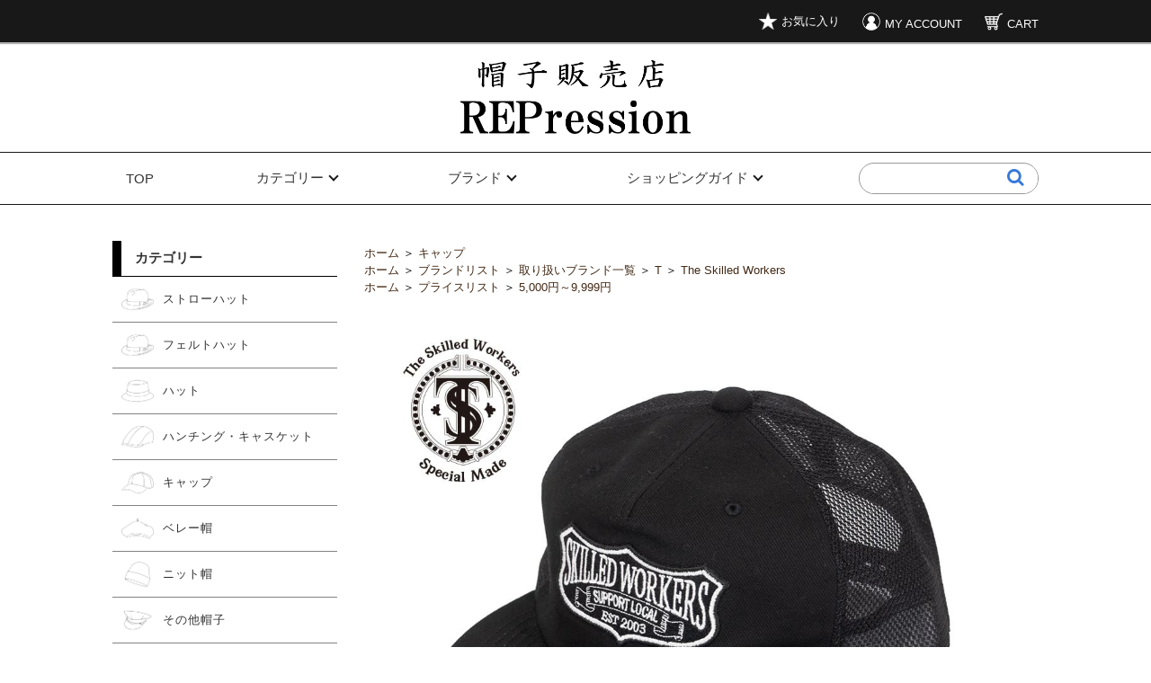

--- FILE ---
content_type: text/html; charset=EUC-JP
request_url: https://store.rep-hat.com/?pid=155696501
body_size: 21504
content:
<!DOCTYPE html PUBLIC "-//W3C//DTD XHTML 1.0 Transitional//EN" "http://www.w3.org/TR/xhtml1/DTD/xhtml1-transitional.dtd">
<html xmlns:og="http://ogp.me/ns#" xmlns:fb="http://www.facebook.com/2008/fbml" xmlns:mixi="http://mixi-platform.com/ns#" xmlns="http://www.w3.org/1999/xhtml" xml:lang="ja" lang="ja" dir="ltr">
<head>
<meta http-equiv="content-type" content="text/html; charset=euc-jp" />
<meta http-equiv="X-UA-Compatible" content="IE=edge,chrome=1" />
<title>帽子の通販【The Skilled Workers スキルドワーカーズ】オリジナルパッチ フラットバイザー メッシュ キャップ</title>
<meta name="Keywords" content="【The Skilled Workers スキルドワーカーズ】 オリジナルロゴワッペン フラットバイザー スナップバック メッシュキャップ," />
<meta name="Description" content="深めで安定感がある被り心地の完全オリジナルボディ。春夏にお勧めのフラットバイザーメッシュキャップ！大きいサイズから小さいサイズまで対応するスナップバックのサイズ調節機能。送料無料でお届け致します！" />
<meta name="Author" content="帽子販売店REPression" />
<meta name="Copyright" content="帽子販売店REPression" />
<meta http-equiv="content-style-type" content="text/css" />
<meta http-equiv="content-script-type" content="text/javascript" />
<link rel="stylesheet" href="https://img07.shop-pro.jp/PA01116/127/css/31/index.css?cmsp_timestamp=20250218164637" type="text/css" />
<link rel="stylesheet" href="https://img07.shop-pro.jp/PA01116/127/css/31/product.css?cmsp_timestamp=20250218164637" type="text/css" />

<link rel="alternate" type="application/rss+xml" title="rss" href="https://store.rep-hat.com/?mode=rss" />
<link rel="alternate" media="handheld" type="text/html" href="https://store.rep-hat.com/?prid=155696501" />
<script type="text/javascript" src="//ajax.googleapis.com/ajax/libs/jquery/1.7.2/jquery.min.js" ></script>
<meta property="og:title" content="帽子の通販【The Skilled Workers スキルドワーカーズ】オリジナルパッチ フラットバイザー メッシュ キャップ" />
<meta property="og:description" content="深めで安定感がある被り心地の完全オリジナルボディ。春夏にお勧めのフラットバイザーメッシュキャップ！大きいサイズから小さいサイズまで対応するスナップバックのサイズ調節機能。送料無料でお届け致します！" />
<meta property="og:url" content="https://store.rep-hat.com?pid=155696501" />
<meta property="og:site_name" content="帽子販売店REPression" />
<meta property="og:image" content="https://img07.shop-pro.jp/PA01116/127/product/155696501.jpg?cmsp_timestamp=20230707173054"/>
<meta property="og:type" content="product" />
<meta property="product:price:amount" content="7480" />
<meta property="product:price:currency" content="JPY" />
<meta property="product:product_link" content="https://store.rep-hat.com?pid=155696501" />
<script>
  var Colorme = {"page":"product","shop":{"account_id":"PA01116127","title":"\u5e3d\u5b50\u8ca9\u58f2\u5e97REPression"},"basket":{"total_price":0,"items":[]},"customer":{"id":null},"inventory_control":"option","product":{"shop_uid":"PA01116127","id":155696501,"name":"\u3010The Skilled Workers \u30b9\u30ad\u30eb\u30c9\u30ef\u30fc\u30ab\u30fc\u30ba\u3011 \u30aa\u30ea\u30b8\u30ca\u30eb\u30ed\u30b4\u30ef\u30c3\u30da\u30f3 \u30d5\u30e9\u30c3\u30c8\u30d0\u30a4\u30b6\u30fc \u30b9\u30ca\u30c3\u30d7\u30d0\u30c3\u30af \u30e1\u30c3\u30b7\u30e5\u30ad\u30e3\u30c3\u30d7","model_number":"S-1057","stock_num":2,"sales_price":6800,"sales_price_including_tax":7480,"variants":[{"id":1,"option1_value":"\u30d6\u30e9\u30c3\u30af","option2_value":"","title":"\u30d6\u30e9\u30c3\u30af","model_number":"","stock_num":1,"option_price":6800,"option_price_including_tax":7480,"option_members_price":6800,"option_members_price_including_tax":7480},{"id":2,"option1_value":"\u30ab\u30fc\u30ad","option2_value":"","title":"\u30ab\u30fc\u30ad","model_number":"","stock_num":1,"option_price":6800,"option_price_including_tax":7480,"option_members_price":6800,"option_members_price_including_tax":7480},{"id":3,"option1_value":"\u30d9\u30fc\u30b8\u30e5","option2_value":"","title":"\u30d9\u30fc\u30b8\u30e5","model_number":"","stock_num":0,"option_price":6800,"option_price_including_tax":7480,"option_members_price":6800,"option_members_price_including_tax":7480}],"category":{"id_big":860800,"id_small":0},"groups":[{"id":2463628},{"id":1391925}],"members_price":6800,"members_price_including_tax":7480}};

  (function() {
    function insertScriptTags() {
      var scriptTagDetails = [{"src":"https:\/\/welcome-coupon.colorme.app\/js\/coupon.js?account_id=PA01116127","integrity":null},{"src":"https:\/\/connect.buyee.jp\/32d0bffe9efb61adfe60c466f2e9a9e1d44fb33aa70a58d717e5d3dcb9b1f980\/main.js","integrity":"sha384-1RObaAI3mLY3oZhR6w87lwECC1JpFhnTQuCU4Yq5gAF0S+QcQNwEx2m8jE4C6gil"}];
      var entry = document.getElementsByTagName('script')[0];

      scriptTagDetails.forEach(function(tagDetail) {
        var script = document.createElement('script');

        script.type = 'text/javascript';
        script.src = tagDetail.src;
        script.async = true;

        if( tagDetail.integrity ) {
          script.integrity = tagDetail.integrity;
          script.setAttribute('crossorigin', 'anonymous');
        }

        entry.parentNode.insertBefore(script, entry);
      })
    }

    window.addEventListener('load', insertScriptTags, false);
  })();
</script><script>
  var Colorme = {"page":"product","shop":{"account_id":"PA01116127","title":"\u5e3d\u5b50\u8ca9\u58f2\u5e97REPression"},"basket":{"total_price":0,"items":[]},"customer":{"id":null},"inventory_control":"option","product":{"shop_uid":"PA01116127","id":155696501,"name":"\u3010The Skilled Workers \u30b9\u30ad\u30eb\u30c9\u30ef\u30fc\u30ab\u30fc\u30ba\u3011 \u30aa\u30ea\u30b8\u30ca\u30eb\u30ed\u30b4\u30ef\u30c3\u30da\u30f3 \u30d5\u30e9\u30c3\u30c8\u30d0\u30a4\u30b6\u30fc \u30b9\u30ca\u30c3\u30d7\u30d0\u30c3\u30af \u30e1\u30c3\u30b7\u30e5\u30ad\u30e3\u30c3\u30d7","model_number":"S-1057","stock_num":2,"sales_price":6800,"sales_price_including_tax":7480,"variants":[{"id":1,"option1_value":"\u30d6\u30e9\u30c3\u30af","option2_value":"","title":"\u30d6\u30e9\u30c3\u30af","model_number":"","stock_num":1,"option_price":6800,"option_price_including_tax":7480,"option_members_price":6800,"option_members_price_including_tax":7480},{"id":2,"option1_value":"\u30ab\u30fc\u30ad","option2_value":"","title":"\u30ab\u30fc\u30ad","model_number":"","stock_num":1,"option_price":6800,"option_price_including_tax":7480,"option_members_price":6800,"option_members_price_including_tax":7480},{"id":3,"option1_value":"\u30d9\u30fc\u30b8\u30e5","option2_value":"","title":"\u30d9\u30fc\u30b8\u30e5","model_number":"","stock_num":0,"option_price":6800,"option_price_including_tax":7480,"option_members_price":6800,"option_members_price_including_tax":7480}],"category":{"id_big":860800,"id_small":0},"groups":[{"id":2463628},{"id":1391925}],"members_price":6800,"members_price_including_tax":7480}};

  (function() {
    function insertFastScriptTags() {
      var scriptTagDetails = [{"src":"https:\/\/custom-options-assets.colorme.app\/custom-options-es5.js","integrity":null}];
      var entry = document.getElementsByTagName('script')[0];

      scriptTagDetails.forEach(function(tagDetail) {
        var script = document.createElement('script');

        script.type = 'text/javascript';
        script.src = tagDetail.src;
        script.async = true;

        if( tagDetail.integrity ) {
          script.integrity = tagDetail.integrity;
          script.setAttribute('crossorigin', 'anonymous');
        }

        entry.parentNode.insertBefore(script, entry);
      })
    }

    window.addEventListener('DOMContentLoaded', insertFastScriptTags, false);
  })();
</script>
</head>
<body>
<meta name="colorme-acc-payload" content="?st=1&pt=10029&ut=155696501&at=PA01116127&v=20260118201538&re=&cn=7885fcd7f0de0a7376230c37c4878d74" width="1" height="1" alt="" /><script>!function(){"use strict";Array.prototype.slice.call(document.getElementsByTagName("script")).filter((function(t){return t.src&&t.src.match(new RegExp("dist/acc-track.js$"))})).forEach((function(t){return document.body.removeChild(t)})),function t(c){var r=arguments.length>1&&void 0!==arguments[1]?arguments[1]:0;if(!(r>=c.length)){var e=document.createElement("script");e.onerror=function(){return t(c,r+1)},e.src="https://"+c[r]+"/dist/acc-track.js?rev=3",document.body.appendChild(e)}}(["acclog001.shop-pro.jp","acclog002.shop-pro.jp"])}();</script><!DOCTYPE html>
<html lang="ja">
<head>
<meta http-equiv="Content-Type" content="text/html; charset=UTF-8">
<meta name="viewport" content="width=device-width, initial-scale=1.0">
<link href="https://netdna.bootstrapcdn.com/font-awesome/4.1.0/css/font-awesome.min.css" rel="stylesheet">
<link rel="stylesheet" href="https://cdnjs.cloudflare.com/ajax/libs/highlight.js/8.4/styles/tomorrow-night-eighties.min.css"/>
<link rel="stylesheet" href="https://www.rakuten.ne.jp/gold/rep-hat/css/swiper.min.css">
<link rel="stylesheet" href="https://www.rakuten.ne.jp/gold/rep-hat/css/main.css">
<script type="text/javascript" src="https://www.rakuten.ne.jp/gold/rep-hat/js/jquery.js"></script>
<script>
$(function() {
    $('#bookmarkme,#bookmarkme2').click(function() {
        if (window.sidebar && window.sidebar.addPanel) { // Mozilla Firefox Bookmark
            window.sidebar.addPanel(document.title,window.location.href,'');
        } else if(window.external && ('AddFavorite' in window.external)) { // IE Favorite
            window.external.AddFavorite(location.href,document.title); 
        } else if(window.opera && window.print) { // Opera Hotlist
            this.title=document.title;
            return true;
        } else { // webkit - safari/chrome
            alert('ブラウザ付属のブックマーク機能をご利用ください。' + (navigator.userAgent.toLowerCase().indexOf('mac') != - 1 ? '【 Command 】' : '【 Ctrl 】') + ' + 【 D 】ボタンを押すとブックマークできます。');
        }
    });
});
</script>
	<meta name="viewport" content="width=1030" />
<link rel="shortcut icon" href="https://www.rakuten.ne.jp/gold/rep-hat/images/favicon.ico" />
</head>
<body>

<div id="h_con">
<div id="topheader">
   <ul>
      <li><a id="bookmarkme" href="" rel="sidebar" title="bookmark this page"><img src="https://www.rakuten.ne.jp/gold/rep-hat/images/like.png" alt=""><span>お気に入り</span></a></li>
	  <li><a href="https://store.rep-hat.com/?mode=myaccount"><img src="https://img07.shop-pro.jp/PA01116/127/etc/login.png?cmsp_timestamp=20210610161416" alt=""><span>MY ACCOUNT</span></a></li>
	  <li><a href="https://store.rep-hat.com/cart/proxy/basket?shop_id=PA01116127&shop_domain=store.rep-hat.com"><img src="https://www.rakuten.ne.jp/gold/rep-hat/images/cart.png" alt=""><span>CART</span></a></li>
   </ul>
</div>

<div id="logo">
   <h1><a href="https://store.rep-hat.com/"><img src="https://www.rakuten.ne.jp/gold/rep-hat/images/logo.png" alt="帽子販売店REPression"></a></h1>
</div>

<div id="slider" class="swiper-container">
   <div class="swiper-wrapper">
   
      <div class="swiper-slide">
	     <a href="https://store.rep-hat.com/?pid=182099519"><img src="https://image.rakuten.co.jp/rep-hat/cabinet/02198195/opencrown.jpg" alt="オープンクラウンハット"></a>
	  </div>
		 
		 <div class="swiper-slide">
	     <a href="https://store.rep-hat.com/?pid=183694423"><img src="https://image.rakuten.co.jp/rep-hat/cabinet/02198195/imgrc0091877828.jpg" alt="JOHNNY STRABLER MOTORCYCLE CAP"></a>
	  </div>
		 
		 
		 <div class="swiper-slide">
	     <a href="https://store.rep-hat.com/?mode=grp&gid=3028447&sort=n"><img src="https://image.rakuten.co.jp/rep-hat/cabinet/02202189/11178184/imgrc0091540939.jpg" alt="GARYU PLANET"></a>
	  </div>
		 
		 <div class="swiper-slide">
	     <a href="https://store.rep-hat.com/?pid=180488901"><img src="https://image.rakuten.co.jp/rep-hat/cabinet/02202189/06984084/09517157/banner.jpg" alt="コットンサージベレー帽"></a>
	  </div>
		 
		 
		 <div class="swiper-slide">
	     <a href="https://store.rep-hat.com/?mode=srh&sort=n&sv=6&f=A&keyword=tsw_ecv1"><img src="https://tshop.r10s.jp/rep-hat/cabinet/02198195/cap_banner.jpg?fitin=2160%3A3840" alt="刺繍キャップ"></a>
	  </div>
		 
		 
		 <div class="swiper-slide">
	     <a href="https://store.rep-hat.com/?mode=grp&gid=2936478&sort=n"><img src="https://image.rakuten.co.jp/rep-hat/cabinet/02202189/10307487/banner.jpg" alt="Smathers&Branson"></a>
	  </div>
		  
		 <div class="swiper-slide">
	     <a href="https://store.rep-hat.com/?pid=168483793"><img src="https://image.rakuten.co.jp/rep-hat/cabinet/02198195/imgrc0086543594.jpg" alt="Spence Brysonハンチングオーダーメイド"></a>
	  </div>
		 
		 <div class="swiper-slide">
	     <a href="https://store.rep-hat.com/?pid=158314113"><img src="https://image.rakuten.co.jp/rep-hat/cabinet/02198195/panamapr.jpg" alt="パナマハットオーダーメイド"></a>
	  </div>
		 
		 <div class="swiper-slide">
	     <a href="https://store.rep-hat.com/?mode=cate&cbid=2843578&csid=0&sort=n"><img src="https://image.rakuten.co.jp/rep-hat/cabinet/02202189/04263101/card_pr.jpg" alt="オーダーメイドギフトカード"></a>
	  </div>
		
		 
		 <div class="swiper-slide">
	     <a href="https://store.rep-hat.com/?pid=106898684"><img src="https://image.rakuten.co.jp/rep-hat/cabinet/02198195/authentique.jpg" alt="LAULHERE ロレール 10inch ベレー帽 AUTHENTIQUE"></a>
	  </div>
		 
		 <div class="swiper-slide">
	     <a href="https://store.rep-hat.com/?pid=170285012"><img src="https://image.rakuten.co.jp/rep-hat/cabinet/02198195/pr1.jpg" alt="TheREPressionHat ウールつば広ハット"></a>
	  </div>
	  
	  <div class="swiper-slide">
	     <a href="http://store.rep-hat.com/?pid=157222070"><img src="https://www.rakuten.ne.jp/gold/rep-hat/images/opencrown.jpg" alt=""></a>
	  </div>
	  
		 <div class="swiper-slide">
	     <a href="https://store.rep-hat.com/?mode=grp&gid=2505119&sort=n"><img src="https://www.rakuten.ne.jp/gold/rep-hat/images/order2.jpg" alt=""></a>
	  </div>
	  
	  <div class="swiper-slide">
	     <a href="https://store.rep-hat.com/?mode=grp&gid=1392088&sort=n"><img src="https://image.rakuten.co.jp/rep-hat/cabinet/02198195/ed_bn.jpg" alt="EDHATエドハット"></a>
	  </div>
	  
	  <div class="swiper-slide">
	     <a href="https://store.rep-hat.com/?mode=cate&csid=0&cbid=860788&sort=n"><img src="https://www.rakuten.ne.jp/gold/rep-hat/images/felt.jpg" alt=""></a>
	  </div>
	  
		 <div class="swiper-slide">
	     <a href="https://store.rep-hat.com/?mode=srh&sort=n&sv=6&f=A&keyword=rep_boater"><img src="https://image.rakuten.co.jp/rep-hat/cabinet/02198195/imgrc0081739677.jpg" alt="オリジナルカンカン帽"></a>
	  </div>
		 
		 <div class="swiper-slide">
	     <a href="https://store.rep-hat.com/?pid=169739387"><img src="https://image.rakuten.co.jp/rep-hat/cabinet/02198195/pr.jpg" alt="綿麻セミオーダーハンチングキャスケット"></a>
	  </div>
	  
	  <div class="swiper-slide">
	     <a href="https://store.rep-hat.com/?pid=167399121"><img src="https://image.rakuten.co.jp/rep-hat/cabinet/02198195/imgrc0080818715.jpg" alt="LAULHERE ロレール 10inch 春夏 ベレー帽 AUTHENTIQUE ETE"></a>
	  </div>
	  
	  <div class="swiper-slide">
	     <a href="https://store.rep-hat.com/?mode=cate&cbid=2773122&csid=0&sort=n"><img src="https://img07.shop-pro.jp/PA01116/127/etc/sample.jpg?cmsp_timestamp=20211128144709" alt="サンプルアウトレット"></a>
	  </div>

		 
		 <div class="swiper-slide">
	     <a href="https://store.rep-hat.com/?mode=grp&gid=2631151&sort=n"><img src="https://image.rakuten.co.jp/rep-hat/cabinet/02198195/feather_bn.jpg" alt="ハット用羽根飾り"></a>
	  </div>
	  

	  
	  <div class="swiper-slide">
	     <a href="https://store.rep-hat.com/?mode=cate&csid=0&cbid=860605&sort=n"><img src="https://www.rakuten.ne.jp/gold/rep-hat/images/straw.jpg" alt=""></a>
	  </div>

	  
	  <div class="swiper-slide">
	     <a href="https://store.rep-hat.com/?mode=grp&gid=1392129&sort=n"><img src="https://www.rakuten.ne.jp/gold/rep-hat/images/save.jpg" alt=""></a>
	  </div>
	  

	  
   </div>
   
   <div class="swiper-button-prev swiper-button-white"></div>
   <div class="swiper-button-next swiper-button-white"></div>
</div>


<div id="thumbs" class="swiper-container mb60">
   <div class="swiper-wrapper">
   
      <div class="swiper-slide">
	     <img src="https://image.rakuten.co.jp/rep-hat/cabinet/02198195/opencrown.jpg" alt="オープンクラウンハット">
	  </div>
		 
		 <div class="swiper-slide">
	     <img src="https://image.rakuten.co.jp/rep-hat/cabinet/02198195/imgrc0091877828.jpg" alt="JOHNNY STRABLER MOTORCYCLE CAP">
	  </div>
		 
		 <div class="swiper-slide">
	     <img src="https://image.rakuten.co.jp/rep-hat/cabinet/02202189/11178184/imgrc0091540939.jpg" alt="GARYU U PLANET">
	  </div>
		 
		 <div class="swiper-slide">
	     <img src="https://image.rakuten.co.jp/rep-hat/cabinet/02202189/06984084/09517157/banner.jpg" alt="コットンサージベレー帽">
	  </div>
	  
	  <div class="swiper-slide">
	     <img src="https://tshop.r10s.jp/rep-hat/cabinet/02198195/cap_banner.jpg?fitin=2160%3A3840" alt="刺繍キャップ">
	  </div>
		 
		 
	  
	  <div class="swiper-slide">
	     <img src="https://image.rakuten.co.jp/rep-hat/cabinet/02202189/10307487/banner.jpg" alt="SMATHERS & BRANSON">
	  </div>
		 
		 <div class="swiper-slide">
	     <img src="https://image.rakuten.co.jp/rep-hat/cabinet/02198195/imgrc0086543594.jpg" alt="Spence Bryson ハンチング キャスケットオーダーメイド">
	  </div>
		 
		 <div class="swiper-slide">
	     <img src="https://image.rakuten.co.jp/rep-hat/cabinet/02198195/panamapr.jpg" alt="パナマハット オーダーメイド">
	  </div>
		 
		 <div class="swiper-slide">
	     <img src="https://image.rakuten.co.jp/rep-hat/cabinet/02202189/04263101/card_pr.jpg" alt="オーダーメイドギフトカード">
	  </div>

	  
	  <div class="swiper-slide">
	     <img src="https://image.rakuten.co.jp/rep-hat/cabinet/02198195/authentique.jpg" alt="LAULHERE ロレール 10inch ベレー帽 AUTHENTIQUE">
	  </div>
	  
	  <div class="swiper-slide">
	     <img src="https://image.rakuten.co.jp/rep-hat/cabinet/02198195/pr1.jpg" alt="TheREPressionHat ウールつば広ハット">
	  </div>
	  
	  <div class="swiper-slide">
	     <img src="https://www.rakuten.ne.jp/gold/rep-hat/images/opencrown.jpg" alt="">
	  </div>
	  
		 <div class="swiper-slide">
	     <img src="https://www.rakuten.ne.jp/gold/rep-hat/images/order2.jpg" alt="">
	  </div>
	  
	  <div class="swiper-slide">
	     <img src="https://image.rakuten.co.jp/rep-hat/cabinet/02198195/ed_bn.jpg" alt="EDHATエドハット">
	  </div>
	  
	  <div class="swiper-slide">
	     <img src="https://www.rakuten.ne.jp/gold/rep-hat/images/felt.jpg" alt="">
	  </div>
	  
		 <div class="swiper-slide">
	     <img src="https://image.rakuten.co.jp/rep-hat/cabinet/02198195/imgrc0081739677.jpg" alt="オリジナルカンカン帽">
	  </div>
		 
		 <div class="swiper-slide">
	     <img src="https://image.rakuten.co.jp/rep-hat/cabinet/02198195/pr.jpg" alt="">
	  </div>
	  
	  <div class="swiper-slide">
	     <img src="https://image.rakuten.co.jp/rep-hat/cabinet/02198195/imgrc0080818715.jpg" alt="LAULHERE ロレール 10inch 春夏 ベレー帽 AUTHENTIQUE ETE">
	  </div>
	  
	  <div class="swiper-slide">
	     <img src="https://img07.shop-pro.jp/PA01116/127/etc/sample.jpg?cmsp_timestamp=20211128144709" alt="">
	  </div>

		 
		 <div class="swiper-slide">
	     <img src="https://image.rakuten.co.jp/rep-hat/cabinet/02198195/feather_bn.jpg" alt="ハット用羽根飾り">
	  </div>
	  

	  <div class="swiper-slide">
	     <img src="https://www.rakuten.ne.jp/gold/rep-hat/images/straw.jpg" alt="">
	  </div>

	  
	  <div class="swiper-slide">
	     <img src="https://www.rakuten.ne.jp/gold/rep-hat/images/save.jpg" alt="">
	  </div>

	  
   </div>
</div>


<script src="https://cdnjs.cloudflare.com/ajax/libs/Swiper/3.4.1/js/swiper.min.js"></script>
	<script>
		var slider = new Swiper ('#slider', {
			nextButton: '.swiper-button-next',
			prevButton: '.swiper-button-prev'
		})
		var thumbs = new Swiper('#thumbs', {
			centeredSlides: true,
			spaceBetween: 10,
			slidesPerView: "auto",
			touchRatio: 0.2,
			slideToClickedSlide: true
		});
		slider.params.control = thumbs;
		thumbs.params.control = slider;
	</script>


<nav class="Nav" role="navigation" aria-label="メインメニュー">
<p class="navbtn"><a href="javascript:void(0)"><span>メニューを開く</span></a></p>
<ul>
  <li><a href="https://store.rep-hat.com/">TOP</a></li>
  <li class="parent"><a href="javascript:void(0)">カテゴリー</a>
<ul class="submenu">
  <li><a href="https://store.rep-hat.com/?mode=cate&csid=0&cbid=860605&sort=n">ストローハット</a></li>
  <li><a href="https://store.rep-hat.com/?mode=cate&csid=0&cbid=860788&sort=n">フェルトハット</a></li>
  <li><a href="https://store.rep-hat.com/?mode=cate&csid=0&cbid=860795&sort=n">ハット</a></li>
  <li><a href="https://store.rep-hat.com/?mode=cate&csid=0&cbid=860800&sort=n">キャップ</a></li>
  <li><a href="https://store.rep-hat.com/?mode=cate&csid=0&cbid=860796&sort=n">ハンチング・キャスケット</a></li>
  <li><a href="https://store.rep-hat.com/?mode=cate&csid=0&cbid=965267&sort=n">ベレー帽</a></li>
  <li><a href="https://store.rep-hat.com/?mode=cate&csid=0&cbid=860801&sort=n">ニット帽</a></li>
  <li><a href="https://store.rep-hat.com/?mode=cate&csid=0&cbid=2408758&sort=n">その他帽子</a></li>
  <li><a href="https://store.rep-hat.com/?mode=cate&csid=0&cbid=1191237&sort=n">帽子用品</a></li>
  <li><a href="https://store.rep-hat.com/?mode=cate&csid=0&cbid=860803&sort=n">その他(帽子以外)</a></li>
  <li><a href="https://store.rep-hat.com/?mode=grp&gid=181698&sort=n">SALE</a></li>
  <li><a href="https://store.rep-hat.com/?mode=cate&cbid=2773122&csid=0&sort=n">サンプルアウトレット</a></li>
</ul>
</li>
  <li class="parent"><a href="javascript:void(0)">ブランド</a>
<ul class="submenu">
  <li><a href="https://store.rep-hat.com/?mode=grp&gid=2425305&sort=n">CF</a></li>
  <li><a href="https://store.rep-hat.com/?mode=grp&gid=1391944&sort=n">Christys</a></li>
  <li><a href="https://store.rep-hat.com/?mode=grp&gid=1788058&sort=n">Cooperstown</a></li>
  <li><a href="https://store.rep-hat.com/?mode=grp&gid=1392046">Dacks</a></li>
  <li><a href="https://store.rep-hat.com/?mode=grp&gid=1392064">Doragon Hat</a></li>
  <li><a href="https://store.rep-hat.com/?mode=grp&gid=1392056">Dorfman Pacific</a></li>
  <li><a href="https://store.rep-hat.com/?mode=grp&gid=1392088&sort=n">EDHAT</a></li>
  <li><a href="https://store.rep-hat.com/?mode=grp&gid=1392093">FUJI HAT</a></li>
  <li><a href="https://store.rep-hat.com/?mode=grp&gid=1502461">Framar</a></li>
  <li><a href="https://store.rep-hat.com/?mode=grp&gid=3028447">GARYU PLANET</a></li>
  <li><a href="https://store.rep-hat.com/?mode=grp&gid=1392101">Guerra</a></li>
  <li><a href="https://store.rep-hat.com/?mode=grp&gid=1392103">Henschel Hat</a></li>
  <li><a href="https://store.rep-hat.com/?mode=grp&gid=1392104">High Land 2000</a></li>
  <li><a href="https://store.rep-hat.com/?mode=grp&gid=1392107">Imperial Orveralls</a></li>
  <li><a href="https://store.rep-hat.com/?mode=grp&gid=1392111">Kangol</a></li>
  <li><a href="https://store.rep-hat.com/?mode=grp&gid=1392114">Kaszkiet</a></li>
  <li><a href="https://store.rep-hat.com/?mode=grp&gid=1392116">Knox</a></li>
  <li><a href="http://store.rep-hat.com/?mode=grp&gid=1688306&sort=n">LAULHERE</a></li>
  <li><a href="http://store.rep-hat.com/?mode=grp&gid=1492935">Lock & Co.</a></li>
  <li><a href="http://store.rep-hat.com/?mode=grp&gid=1392117">Mayser</a></li>
  <li><a href="https://store.rep-hat.com/?mode=grp&gid=1392126&sort=n">REPression Hatters</a></li>
  <li><a href="http://store.rep-hat.com/?mode=grp&gid=1418542">Round House</a></li>
  <li><a href="http://store.rep-hat.com/?mode=grp&gid=1392133">Sanfrancisco Hat</a></li>
  <li><a href="http://store.rep-hat.com/?mode=grp&gid=1392129">SAVE</a></li>
  <li><a href="http://store.rep-hat.com/?mode=grp&gid=1392134">Scala Hat</a></li>
  <li><a href="http://store.rep-hat.com/?mode=grp&gid=1589411&sort=n">Serrano Hat</a></li>
  <li><a href="https://store.rep-hat.com/?mode=grp&gid=2936478">Smathers&amp;Branson</a></li>
  <li><a href="http://store.rep-hat.com/?mode=grp&gid=1392135">Sorbatti</a></li>
  <li><a href="http://store.rep-hat.com/?mode=grp&gid=1392136">Stetson</a></li>
  <li><a href="http://store.rep-hat.com/?mode=grp&gid=1392141">Tesi</a></li>
  <li><a href="http://store.rep-hat.com/?mode=grp&gid=2463628&sort=n">The Skilled Workers</a></li>
  <li><a href="http://store.rep-hat.com/?mode=grp&gid=1502406">Wigens</a></li>
</ul>
</li>
<li class="parent menu_last"><a href="javascript:void(0)">ショッピングガイド</a>
<ul class="submenu">
  <li><a href="https://store.rep-hat.com/?mode=sk">会社概要</a></li>
	<li><a href="https://store.rep-hat.com/?mode=sk#businessday">当店の営業日について</a></li>
  <li><a href="https://store.rep-hat.com/?mode=sk#delivery">お届けについて</a></li>
  <li><a href="https://store.rep-hat.com/?mode=sk#postage">送料について</a></li>
  <li><a href="https://store.rep-hat.com/?mode=sk#receipt">明細書、領収書について</a></li>
  <li><a href="https://store.rep-hat.com/?mode=sk#payment">お支払方法について</a></li>
  <li><a href="https://store.rep-hat.com/?mode=sk#return">返品・交換について</a></li>
  <li><a href="http://store.rep-hat.com/?tid=21&mode=f19">採寸方法</a></li>
  <li><a href="http://store.rep-hat.com/?tid=21&mode=f15">サイズの測り方</a></li>
	<li><a href="https://store.rep-hat.com/?mode=f18">帽子の各部名称</a></li>
  <li><a href="https://store.rep-hat.com/?tid=23&mode=f1">実店舗について</a></li>
</ul>
</li>
  <li id="search">
  <form class="search_container"= method="get" action="https://store.rep-hat.com/">
  <input type="hidden" name="mode" value="srh" /><input type="hidden" name="sort" value="n" />
  <input type="hidden" name="sv" value="6"/>
  <input type="hidden" value="A" name="f" />
  <input type="text" name="keyword" name="sitem" id="keywords4" value="" />
<input type="text" size="15" placeholder="商品を検索">
  <input type="submit" value="&#xf002">
					 </form>
					 </li>
</ul>
</nav>
</div>



<div id="main_c_contents">
<div id="main_left_co">
   <div id="side_co">
   <h3><a href="#">カテゴリー</a></h3>
   <ul class="side_cat">
      <li><a href="https://store.rep-hat.com/?mode=cate&csid=0&cbid=860605&sort=n"><img src="https://www.rakuten.ne.jp/gold/rep-hat/images/cat_hat.png" alt="">ストローハット</a></li>
	  <li><a href="https://store.rep-hat.com/?mode=cate&csid=0&cbid=860788&sort=n"><img src="https://www.rakuten.ne.jp/gold/rep-hat/images/cat_hat.png" alt="">フェルトハット</a></li>
	  <li><a href="https://store.rep-hat.com/?mode=cate&csid=0&cbid=860795&sort=n"><img src="https://www.rakuten.ne.jp/gold/rep-hat/images/cat_hat2.png" alt="">ハット</a></li>
	  <li><a href="https://store.rep-hat.com/?mode=cate&csid=0&cbid=860796&sort=n"><img src="https://www.rakuten.ne.jp/gold/rep-hat/images/cat_hun.png" alt="">ハンチング・キャスケット</a></li>
	  <li><a href="https://store.rep-hat.com/?mode=cate&csid=0&cbid=860800&sort=n"><img src="https://www.rakuten.ne.jp/gold/rep-hat/images/cat_cap.png" alt="">キャップ</a></li>
	  <li><a href="https://store.rep-hat.com/?mode=cate&csid=0&cbid=965267&sort=n"><img src="https://www.rakuten.ne.jp/gold/rep-hat/images/cat_beret.png" alt="">ベレー帽</a></li>
	  <li><a href="https://store.rep-hat.com/?mode=cate&csid=0&cbid=860801&sort=n"><img src="https://www.rakuten.ne.jp/gold/rep-hat/images/cat_knit.png" alt="">ニット帽</a></li>
	  <li><a href="https://store.rep-hat.com/?mode=cate&csid=0&cbid=2408758&sort=n"><img src="https://www.rakuten.ne.jp/gold/rep-hat/images/cat_others3.png" alt="">その他帽子</a></li>
	  <li><a href="https://store.rep-hat.com/?mode=cate&csid=0&cbid=1191237&sort=n"><img src="https://www.rakuten.ne.jp/gold/rep-hat/images/cat_others.png" alt="">帽子用品</a></li>
	  <li><a href="https://store.rep-hat.com/?mode=cate&csid=0&cbid=860803&sort=n"><img src="https://www.rakuten.ne.jp/gold/rep-hat/images/cat_others2.png" alt="">その他(帽子以外)</a></li>
	  <li><a href="https://store.rep-hat.com/?mode=grp&gid=181698&sort=n"><img src="https://www.rakuten.ne.jp/gold/rep-hat/images/cat_sale.png" alt="">SALE</a></li>
   </ul>
</div>

<div id="side_co">
   <h3><a href="https://item.rakuten.co.jp/rep-hat/c/0000000130/?s=5#risFil">ブランド</a></h3>
   <ul class="side_cat">
      <li><a href="https://store.rep-hat.com/?mode=grp&gid=2425305&sort=n">CF</a></li>
  <li><a href="https://store.rep-hat.com/?mode=grp&gid=1391944&sort=n">Christys</a></li>
  <li><a href="https://store.rep-hat.com/?mode=grp&gid=1788058&sort=n">Cooperstown</a></li>
  <li><a href="https://store.rep-hat.com/?mode=grp&gid=1392046">Dacks</a></li>
  <li><a href="https://store.rep-hat.com/?mode=grp&gid=1392064">Doragon Hat</a></li>
  <li><a href="https://store.rep-hat.com/?mode=grp&gid=1392056">Dorfman Pacific</a></li>
  <li><a href="https://store.rep-hat.com/?mode=grp&gid=1392088&sort=n">EDHAT</a></li>
  <li><a href="https://store.rep-hat.com/?mode=grp&gid=1392093">FUJI HAT</a></li>
  <li><a href="https://store.rep-hat.com/?mode=grp&gid=1502461">Framar</a></li>
  <li><a href="https://store.rep-hat.com/?mode=grp&gid=3028447">GARYU PLANET</a></li>
  <li><a href="https://store.rep-hat.com/?mode=grp&gid=1392101">Guerra</a></li>
  <li><a href="https://store.rep-hat.com/?mode=grp&gid=1392103">Henschel Hat</a></li>
  <li><a href="https://store.rep-hat.com/?mode=grp&gid=1392104">High Land 2000</a></li>
  <li><a href="https://store.rep-hat.com/?mode=grp&gid=1392107">Imperial Orveralls</a></li>
  <li><a href="https://store.rep-hat.com/?mode=grp&gid=1392111">Kangol</a></li>
  <li><a href="https://store.rep-hat.com/?mode=grp&gid=1392114">Kaszkiet</a></li>
  <li><a href="https://store.rep-hat.com/?mode=grp&gid=1392116">Knox</a></li>
  <li><a href="http://store.rep-hat.com/?mode=grp&gid=1688306&sort=n">LAULHERE</a></li>
  <li><a href="http://store.rep-hat.com/?mode=grp&gid=1492935">Lock & Co.</a></li>
  <li><a href="http://store.rep-hat.com/?mode=grp&gid=1392117">Mayser</a></li>
  <li><a href="https://store.rep-hat.com/?mode=grp&gid=1392126&sort=n">REPression Hatters</a></li>
  <li><a href="http://store.rep-hat.com/?mode=grp&gid=1418542">Round House</a></li>
  <li><a href="http://store.rep-hat.com/?mode=grp&gid=1392133">Sanfrancisco Hat</a></li>
  <li><a href="http://store.rep-hat.com/?mode=grp&gid=1392129">SAVE</a></li>
  <li><a href="http://store.rep-hat.com/?mode=grp&gid=1392134">Scala Hat</a></li>
  <li><a href="http://store.rep-hat.com/?mode=grp&gid=1589411&sort=n">Serrano Hat</a></li>
  <li><a href="https://store.rep-hat.com/?mode=grp&gid=2936478">Smathers&amp;Branson</a></li>
  <li><a href="http://store.rep-hat.com/?mode=grp&gid=1392135">Sorbatti</a></li>
  <li><a href="http://store.rep-hat.com/?mode=grp&gid=1392136">Stetson</a></li>
  <li><a href="http://store.rep-hat.com/?mode=grp&gid=1392141">Tesi</a></li>
  <li><a href="http://store.rep-hat.com/?mode=grp&gid=2463628&sort=n">The Skilled Workers</a></li>
  <li><a href="http://store.rep-hat.com/?mode=grp&gid=1502406">Wigens</a></li>
   </ul>
</div>

<div id="side_co">
<h3><a href="https://item.rakuten.co.jp/rep-hat/c/0000000130/?s=5#risFil">プライスリスト</a></h3>
   <ul class="side_cat">
      <li><a href="https://store.rep-hat.com/?mode=grp&gid=1391922&sort=n">1,999円以下の商品</a></li>
	  <li><a href="https://store.rep-hat.com/?mode=grp&gid=1391923&sort=n">2,000円～4,999円の商品</a></li>
	  <li><a href="https://store.rep-hat.com/?mode=grp&gid=1391925&sort=n">5,000円～9,999円の商品</a></li>
	  <li><a href="https://store.rep-hat.com/?mode=grp&gid=1391929&sort=n">10,000円以上の商品</a></li>
   </ul>
</div>

<div id="side_co">
<h3><a href="https://item.rakuten.co.jp/rep-hat/c/0000000130/?s=5#risFil">特集</a></h3>
   <ul class="side_cat">
      <li><a href="https://store.rep-hat.com/?tid=23&mode=f1">実店舗のご紹介</a></li>
		 <li><a href="https://store.rep-hat.com/?mode=grp&gid=2597465&sort=n">TSW黒シャンコレクション</a></li>
		 <li><a href="https://store.rep-hat.com/?mode=grp&gid=2606415">TSWコットンダックコレクション</a></li>
  <li><a href="https://store.rep-hat.com/?mode=grp&gid=2505119&sort=n">セミオーダー特集</a></li>
  <li><a href="https://store.rep-hat.com/?mode=cate&csid=0&cbid=860605&sort=n">春夏のストローハット特集</a></li>
  <li><a href="https://store.rep-hat.com/?mode=cate&csid=0&cbid=860788&sort=n">秋冬のフェルトハット特集</a></li>
  <li><a href="https://store.rep-hat.com/?mode=grp&gid=1392129&sort=n">洗える帽子！SAVE特集</a></li>
		 <li><a href="https://store.rep-hat.com/?mode=grp&gid=1392088&sort=n">スタンダードな紳士帽が揃うEDHAT</a></li>
		 <li><a href="https://store.rep-hat.com/?mode=grp&gid=2631151&sort=n">ハット用羽根飾り</a></li>
</div>

<div id="side_co">
<a href="https://store.rep-hat.com/?mode=cate&cbid=2773122&csid=0&sort=n"><img src="https://img07.shop-pro.jp/PA01116/127/etc/%CC%BE%BE%CE%CC%A4%C0%DF%C4%EA-1596.jpg?cmsp_timestamp=20211127160401" alt="" width="100%">サンプルアウトレット</a>
</div>



<div id="side_co">
   <a href="https://store.rep-hat.com/?mode=cate&cbid=2523395&csid=0&sort=n"><img src="https://image.rakuten.co.jp/rep-hat/cabinet/imgrc0075778499.jpg" alt="ラッピングについて" width="250px"></a>
</div>

<div id="side_co">
   <a href="https://item.rakuten.co.jp/rep-hat/10003486/"><img src="https://image.rakuten.co.jp/rep-hat/cabinet/imgrc0075778498.jpg" alt=ハットボックス"" width="250px"></a>
</div>

<div id="side_co" class="side_guide">
   <a href="http://store.rep-hat.com/?tid=21&mode=f19"><img src="https://www.rakuten.ne.jp/gold/rep-hat/item_page/images/shi_mea.gif" alt="採寸方法"></a>
   <a href="http://store.rep-hat.com/?tid=21&mode=f15"><img src="https://www.rakuten.ne.jp/gold/rep-hat/item_page/images/shi_size.gif" alt="サイズのはかり方について"></a>
   <a href="https://store.rep-hat.com/?tid=21&mode=f18"><img src="https://www.rakuten.ne.jp/gold/rep-hat/item_page/images/shi_parts.gif" alt="帽子の各部名称"></a>
   <a href="https://store.rep-hat.com/?mode=sk#return"><img src="https://www.rakuten.ne.jp/gold/rep-hat/item_page/images/shi_re.gif" alt="返品交換について"></a>
   <a href="http://store.rep-hat.com/?tid=21&mode=f16"><img src="https://img07.shop-pro.jp/PA01116/127/etc/guide_tell.gif?cmsp_timestamp=2118" alt="電話注文について"></a>
   <a href="http://store.rep-hat.com/?tid=21&mode=f17"><img src="https://img07.shop-pro.jp/PA01116/127/etc/guide_mail.gif?cmsp_timestamp=2092" alt="メール注文について"></a>
   <a href="https://store.rep-hat.com/?mode=sk#postage"><img src="https://www.rakuten.ne.jp/gold/rep-hat/item_page/images/shi_cost.gif" alt="送料について"></a>
   <a href="https://store.rep-hat.com/?mode=sk"><img src="https://www.rakuten.ne.jp/gold/rep-hat/images/right_company.gif" alt="会社概要"></a>
</div>
</div>
   <div id="main_right_co">
      <link rel="stylesheet" href="https://www.rep-hat.com/image_box/css/lightbox.css">
<script src="//ajax.googleapis.com/ajax/libs/jquery/1.11.1/jquery.min.js"></script>
<script src="https://www.rep-hat.com/image_box/js/lightbox.js" type="text/javascript"></script>


<div class="footstamp">
	<div class="bg">
	
		<div class="middle">
			<p class="pankuzuline">
				<a href="./">ホーム</a>
				 <span class="txt-f10">＞</span> <a href='?mode=cate&cbid=860800&csid=0&sort=n'>キャップ</a>							</p>
	
						<p class="pankuzuline">
				<a href="./">ホーム</a>
										<span class="txt-f10">＞</span> <a href="https://store.rep-hat.com/?mode=grp&gid=1391882&sort=n">ブランドリスト</a>
										<span class="txt-f10">＞</span> <a href="https://store.rep-hat.com/?mode=grp&gid=1391903&sort=n">取り扱いブランド一覧</a>
										<span class="txt-f10">＞</span> <a href="https://store.rep-hat.com/?mode=grp&gid=1391988&sort=n">T</a>
										<span class="txt-f10">＞</span> <a href="https://store.rep-hat.com/?mode=grp&gid=2463628&sort=n">The Skilled Workers</a>
							</p>
						<p class="pankuzuline">
				<a href="./">ホーム</a>
										<span class="txt-f10">＞</span> <a href="https://store.rep-hat.com/?mode=grp&gid=1391920&sort=n">プライスリスト</a>
										<span class="txt-f10">＞</span> <a href="https://store.rep-hat.com/?mode=grp&gid=1391925&sort=n">5,000円～9,999円</a>
							</p>
						<div class="bottom"></div>
		</div>
	</div>
</div>


<form name="product_form" method="post" action="https://store.rep-hat.com/cart/proxy/basket/items/add">

<div id="detail">
<div id="item_top">
	<img src="https://img07.shop-pro.jp/PA01116/127/product/155696501.jpg?cmsp_timestamp=20230707173054" class="main_img" /></div>
<style type="text/css">
#item_top {display: none;}
</style>



<p><img src="https://image.rakuten.co.jp/rep-hat/cabinet/02202189/06984084/imgrc0086927860.jpg" alt="The Skilled Workers (スキルドワーカーズ) オリジナルパッチ メッシュ キャップ" width="100%" /></p>
<table bgcolor="#F9F9F9" cellspacing="10" cellpadding="5" width="100%">
   <tr>
    <td width="2px" height="25px" bgcolor="#000" valign="top" ></td>
<td><font size="4">The Skilled Workers (スキルドワーカーズ) オリジナルパッチ フラットバイザー メッシュ キャップ</font></td>
  </tr>
</table>
<table bgcolor="#F9F9F9" cellpadding="10" cellspacing="10" width="100%">
  <tr>
    <td><font size="4">商品について</font><hr /></td>
  </tr>
  <tr>
    <td colspan="2">
	The Skilled Workers (スキルドワーカーズ) のオリジナルロゴワッペンフラットバイザースナップバックメッシュキャップ。<br />
裁断、縫製、仕上げ等の全ての工程をREPression Hattersの工房にて職人が1つ1つ手作業で仕上げています。<br />
春夏にお勧めのメッシュキャップ。フロント部分にはオリジナルのロゴワッペンが付きます。<br />
後ろ部分にはスナップバックのサイズ調節機能付き。最大56cm～61cmまでの大きいサイズから小さいサイズに対応します。
	




</td>
  </tr>
</table>



<br />
<br />
<br />
<br />

<table cellpadding="5" width="100%">
   <tr>
    <td width="5px" height="25px" bgcolor="#000" valign="top" ></td>
<td><font size="5">フィッティングイメージ</font></td>
  </tr>
</table>
<hr />
<p>
   <img src="https://image.rakuten.co.jp/rep-hat/cabinet/02202189/06984084/f3.jpg" alt="" width=100%" />
</p>
<p>
   <img src="https://image.rakuten.co.jp/rep-hat/cabinet/02202189/06984084/f2.jpg" alt="" width=100%" />
</p>
<p>
   <img src="https://image.rakuten.co.jp/rep-hat/cabinet/02202189/06984084/imgrc0086927872.jpg" alt="" width=100%" />
</p>

<br />
<br />
<br />
<br />



<table cellpadding="5" width="100%">
   <tr>
    <td width="5px" height="25px" bgcolor="#000" valign="top" ></td>
<td><font size="5">ディテール</font></td>
  </tr>
</table>
<hr />
<p>
   <img src="https://image.rakuten.co.jp/rep-hat/cabinet/02202189/06984084/imgrc0086927869.jpg" alt="" width=100%" />
</p>
<p>
   <img src="https://image.rakuten.co.jp/rep-hat/cabinet/02202189/06984084/imgrc0086927868.jpg" alt="" width=100%" />
</p>
<p>
   <img src="https://image.rakuten.co.jp/rep-hat/cabinet/02202189/06984084/imgrc0086927867.jpg" alt="" width=100%" />
</p>
<p>
   <img src="https://image.rakuten.co.jp/rep-hat/cabinet/02202189/06984084/imgrc0086927870.jpg" alt="" width=100%" />
</p>
<p>
   <img src="https://image.rakuten.co.jp/rep-hat/cabinet/02202189/06984084/imgrc0086927871.jpg" alt="" width=100%" />
</p>


<br />
<br />
<br />
<br />

<table cellpadding="5" width="100%">
   <tr>
    <td width="5px" height="25px" bgcolor="#000" valign="top" ></td>
<td><font size="5">カラーバリエーション</font></td>
  </tr>
</table>
<hr />
<p>
   <img src="https://image.rakuten.co.jp/rep-hat/cabinet/02202189/06984084/imgrc0086927864.jpg" alt="" width=100%" />
   <center>ブラック</center>
</p>
<p>
   <img src="https://image.rakuten.co.jp/rep-hat/cabinet/02202189/06984084/imgrc0086927862.jpg" alt="" width=100%" />
   <center>カーキ</center>
</p>
<p>
   <img src="https://image.rakuten.co.jp/rep-hat/cabinet/02202189/06984084/imgrc0086927866.jpg" alt="" width=100%" />
   <center>ベージュ</center>
</p>
<br />
<br />
<br />

<table cellpadding="5" width="100%">
   <tr>
    <td width="5px" height="25px" bgcolor="#000" valign="top" ></td>
<td><font size="5">商品詳細</font></td>
  </tr>
</table>
<br />

<table width="100%"  bgcolor="#ededed" cellspacing="2" cellpadding="10">
   <tr><td bgcolor="#f7f7f7" width="15%">
ブランド
      </td><td bgcolor="#ffffff">
The Skilled Workers (スキルドワーカーズ) 
      </td></tr>
  
      <tr><td bgcolor="#f7f7f7">
商品名
      </td>
      <td bgcolor="#ffffff">
オリジナルパッチ フラットバイザー メッシュ キャップ
      </td></tr>
  
      <tr><td bgcolor="#f7f7f7">
カラー
      </td>
      <td bgcolor="#ffffff">
ブラック<br />
カーキ<br />
ベージュ
      </td></tr>
	  <tr><td bgcolor="#f7f7f7">
サイズ(調節可能範囲)
      </td>
      <td bgcolor="#ffffff">
フリーサイズ (57cm～61cm)
      </td></tr>
	  <tr><td bgcolor="#f7f7f7">
ブリムの長さ
      </td>
      <td bgcolor="#ffffff">
	 7cm
      </td></tr>
	  
  
  <tr><td bgcolor="#f7f7f7">
深さ
      </td><td bgcolor="#ffffff">
<font color="gainsboro">浅い</font>
　
<font color="gainsboro">やや浅い</font>
　
普通(11cm)
　
<font color="gainsboro">やや深い</font>
　
<font color="gainsboro">深い</font>
      </td></tr>
  
  
  
      <tr><td bgcolor="#f7f7f7">
素材
      </td><td bgcolor="#ffffff">
 	コットン100％<br />
	メッシュ部分 ナイロン100％
      </td></tr>
      <tr><td bgcolor="#f7f7f7">
原産国
      </td><td bgcolor="#ffffff">
日本製 
      </td></tr>
  
  <tr><td bgcolor="#f7f7f7">
素材の厚さ
      </td><td bgcolor="#ffffff">
<font color="gainsboro">薄手</font>
　
<font color="gainsboro">やや薄手</font>
　
普通
　
<font color="gainsboro">やや厚手</font>
　
<font color="gainsboro">厚手</font>
      </td></tr>
  <tr><td bgcolor="#f7f7f7">
素材の硬さ
      </td><td bgcolor="#ffffff">
<font color="gainsboro">柔らかい</font>
　
<font color="gainsboro">やや柔らかい</font>
　
普通
　
<font color="gainsboro">やや硬い</font>
　
<font color="gainsboro">硬い</font>
      </td></tr>
  <tr><td bgcolor="#f7f7f7">
おすすめご利用季節
      </td><td bgcolor="#ffffff">
夏
　
春
　
秋
　
<font color="gainsboro">冬</font>

      </td></tr>
	  
  
  <tr>
      <td bgcolor="#f7f7f7">商品について</td>
  <td bgcolor="#ffffff">
The Skilled Workers (スキルドワーカーズ) のオリジナルロゴワッペンフラットバイザースナップバックメッシュキャップ。<br />
裁断、縫製、仕上げ等の全ての工程をREPression Hattersの工房にて職人が1つ1つ手作業で仕上げています。<br />
春夏にお勧めのメッシュキャップ。フロント部分にはオリジナルのロゴワッペンが付きます。<br />
後ろ部分にはスナップバックのサイズ調節機能付き。最大56cm～61cmまでの大きいサイズから小さいサイズに対応します。
	
	</td>
  </tr>

  
  
  
   <tr>
      <td bgcolor="#f7f7f7">洗濯表示</td>
  <td bgcolor="#ffffff">

<img  alt="" src="https://www.rakuten.ne.jp/gold/rep-hat/item_page/images/wash/1_1.gif" />

<img  alt="" src="https://www.rakuten.ne.jp/gold/rep-hat/item_page/images/wash/2_1.gif" />

<img alt="" src="https://www.rakuten.ne.jp/gold/rep-hat/item_page/images/wash/4_4.gif" />

<img alt="" src="https://www.rakuten.ne.jp/gold/rep-hat/item_page/images/wash/7_1.gif" />
 
  </td>
  </tr>
  </table>

<br />



   <div id="cart_con">
      

	  
      <div id="cart_item_img">
	     <div class="sub"><a href="https://img07.shop-pro.jp/PA01116/127/product/155696501.jpg?cmsp_timestamp=20230707173054" rel="lightbox[sample-group]"><img src="https://img07.shop-pro.jp/PA01116/127/product/155696501.jpg?cmsp_timestamp=20230707173054" /></a></div>		 
	     <div class="sub"><a href="https://img07.shop-pro.jp/PA01116/127/product/155696501_o1.jpg?cmsp_timestamp=20230707173054" rel="lightbox[sample-group]"><img src="https://img07.shop-pro.jp/PA01116/127/product/155696501_o1.jpg?cmsp_timestamp=20230707173054" /></a></div>		 <div class="sub"><a href="https://img07.shop-pro.jp/PA01116/127/product/155696501_o2.jpg?cmsp_timestamp=20230707173054" rel="lightbox[sample-group]"><img src="https://img07.shop-pro.jp/PA01116/127/product/155696501_o2.jpg?cmsp_timestamp=20230707173054" /></a></div>		 <div class="sub"><a href="https://img07.shop-pro.jp/PA01116/127/product/155696501_o3.jpg?cmsp_timestamp=20230707173054" rel="lightbox[sample-group]"><img src="https://img07.shop-pro.jp/PA01116/127/product/155696501_o3.jpg?cmsp_timestamp=20230707173054" /></a></div>		 <div class="sub"><a href="https://img07.shop-pro.jp/PA01116/127/product/155696501_o4.jpg?cmsp_timestamp=20230707173054" rel="lightbox[sample-group]"><img src="https://img07.shop-pro.jp/PA01116/127/product/155696501_o4.jpg?cmsp_timestamp=20230707173054" /></a></div>		 <div class="sub"><a href="https://img07.shop-pro.jp/PA01116/127/product/155696501_o5.jpg?cmsp_timestamp=20230707173054" rel="lightbox[sample-group]"><img src="https://img07.shop-pro.jp/PA01116/127/product/155696501_o5.jpg?cmsp_timestamp=20230707173054" /></a></div>		 <div class="sub"><a href="https://img07.shop-pro.jp/PA01116/127/product/155696501_o6.jpg?cmsp_timestamp=20230707173054" rel="lightbox[sample-group]"><img src="https://img07.shop-pro.jp/PA01116/127/product/155696501_o6.jpg?cmsp_timestamp=20230707173054" /></a></div>		 <div class="sub"><a href="https://img07.shop-pro.jp/PA01116/127/product/155696501_o7.jpg?cmsp_timestamp=20230707173054" rel="lightbox[sample-group]"><img src="https://img07.shop-pro.jp/PA01116/127/product/155696501_o7.jpg?cmsp_timestamp=20230707173054" /></a></div>		 <div class="sub"><a href="https://img07.shop-pro.jp/PA01116/127/product/155696501_o8.jpg?cmsp_timestamp=20230707173054" rel="lightbox[sample-group]"><img src="https://img07.shop-pro.jp/PA01116/127/product/155696501_o8.jpg?cmsp_timestamp=20230707173054" /></a></div>		 <div class="sub"><a href="https://img07.shop-pro.jp/PA01116/127/product/155696501_o9.jpg?cmsp_timestamp=20230707173054" rel="lightbox[sample-group]"><img src="https://img07.shop-pro.jp/PA01116/127/product/155696501_o9.jpg?cmsp_timestamp=20230707173054" /></a></div>		 <div class="sub"><a href="https://img07.shop-pro.jp/PA01116/127/product/155696501_o10.jpg?cmsp_timestamp=20230707173054" rel="lightbox[sample-group]"><img src="https://img07.shop-pro.jp/PA01116/127/product/155696501_o10.jpg?cmsp_timestamp=20230707173054" /></a></div>		 <div class="sub"><a href="https://img07.shop-pro.jp/PA01116/127/product/155696501_o11.jpg?cmsp_timestamp=20230707173054" rel="lightbox[sample-group]"><img src="https://img07.shop-pro.jp/PA01116/127/product/155696501_o11.jpg?cmsp_timestamp=20230707173054" /></a></div>		 		 		 		 		 		 		 		 		 		 		 		 		 		 		 		 		 		 		 	   </div>
	   
	   <div id="cart_item_exp">		 
			 <div id="cart_item_name">
	     ▼【The Skilled Workers スキルドワーカーズ】 オリジナルロゴワッペン フラットバイザー スナップバック メッシュキャップ
	  </div>
			 
			 
			 <div id="pc_exp">
<p><a href="https://store.rep-hat.com/?tid=21&mode=f15"><img src="https://image.rakuten.co.jp/rep-hat/cabinet/02198689/imgrc0087973908.jpg" width="100%" alt="頭囲の測り方、サイズの選び方"/></a></p>
<p><a href="https://store.rep-hat.com/?mode=sk#return"><img src="https://image.rakuten.co.jp/rep-hat/cabinet/02198689/henpin.gif" width="100%" alt="返品交換について" width="100%" /></a> </li></p>
<p><a href="https://store.rep-hat.com/?mode=cate&cbid=2523395&csid=0&sort=n"><img src="https://image.rakuten.co.jp/rep-hat/cabinet/02198689/gift_bn.jpg" width="100%" alt="ラッピングについて" /></a></p>
<p><a href="https://store.rep-hat.com/?tid=23&mode=f1"><img src="https://image.rakuten.co.jp/rep-hat/cabinet/02198689/realshop.jpg" width="100%" alt="実店舗について" /></a></p>
<p><a href="https://store.rep-hat.com/?mode=sk#receipt"><img src="https://image.rakuten.co.jp/rep-hat/cabinet/02198689/invoice.jpg" width="100%" alt="明細書、領収書の発行について" /></a></p>
</div>
	
	
	      
		  <p class="stock_error" style="color:red;padding:10px 0;display:none;"></p>
		  
		  		  
		  <table border="0" cellpadding="0" cellspacing="0" class="table" align="center">
		  		     <tr>
			    <td class="cell_1"><div class="cell_mar">型番</div></td>
				<td class="cell_2"><div class="cell_mar">S-1057</div></td>
			 </tr>
		  		  
		  		  
		     <tr>
			    <td class="cell_1"><div class="cell_mar">販売価格</div></td>
				<td class="cell_2">
				   <div class="cell_mar">
				      					  
					  
					  <p class="price_detail">6,800円(税込7,480円)</p>
					  				   </div>
				</td>
			 </tr>
			 
			 
				
			 			 
			 
			 			    <tr>
				   <td class="cell_1"><div class="cell_mar">購入数</div></td>
				   <td class="cell_2">
				      <div class="cell_mar">
				         <table border="0" cellpadding="0" cellspacing="0">
					        <tr>
						       <td><input type="text" name="product_num" style="width:50px;" value="1" /></td>
							   <td>
							      <div style="width: 15px; margin: 0px;">
							         <a href="javascript:f_change_num2(document.product_form.product_num,'1',1,2);"><img src="https://img.shop-pro.jp/common/nup.gif"></a>
								     <a href="javascript:f_change_num2(document.product_form.product_num,'0',1,2);"><img src="https://img.shop-pro.jp/common/ndown.gif"></a>
							      </div>
							   </td>
							   <td></td>
						    </tr>
					     </table>
				      </div>
				   </td>
				</tr>
			 			 
			 
			 			    
								<tr style="border-bottom: 1px #CCC solid;">
				   <td class="cell_1"><div class="cell_mar"> カラー</div></td>
				   <td class="cell_2">
				      <div class="cell_mar">
				         <select name="option1">
					        <option label="ブラック" value="76329347,0">ブラック</option>
<option label="カーキ" value="76329347,1">カーキ</option>
<option label="ベージュ" value="76329347,2">ベージュ</option>

					     </select>
					  </div>
				   </td>
				</tr>
							 		  </table>
		  
		  <div class="custom-options-container" id="custom-options-container"></div>
			 <br />
			 <br />
			 <br />
		  
		  
			 			 
			 <div class="buy__inner disable_cartin">
              <button class="button button--orange button--large" type="submit" cmsp_timestamp=20190419225011'" >カートに入れる</button>
            </div>
					
		
	   <div style="text-align: left;padding:10px 10px 5px 10px ; font-size: 12px;">
									<a href="javascript:gf_OpenNewWindow('?mode=opt&pid=155696501','option','width=600:height=500');">■オプションの値段詳細はこちら</a><br/>
					
		<ul>
			<li>・ <a href="https://store.rep-hat.com/cart/proxy/basket?shop_id=PA01116127&shop_domain=store.rep-hat.com">買い物かごを見る</a></li>
			<li>・ <a href="https://store.rep-hat.com/?mode=cate&cbid=860800&csid=0&sort=n">買い物を続ける</a></li>
			<li>・ <a href="https://rep-hat.shop-pro.jp/customer/products/155696501/inquiries/new">この商品について問い合わせる</a></li>
			<li>・ <a href="mailto:?subject=%E3%80%90%E5%B8%BD%E5%AD%90%E8%B2%A9%E5%A3%B2%E5%BA%97REPression%E3%80%91%E3%81%AE%E3%80%8C%E3%80%90The%20Skilled%20Workers%20%E3%82%B9%E3%82%AD%E3%83%AB%E3%83%89%E3%83%AF%E3%83%BC%E3%82%AB%E3%83%BC%E3%82%BA%E3%80%91%20%E3%82%AA%E3%83%AA%E3%82%B8%E3%83%8A%E3%83%AB%E3%83%AD%E3%82%B4%E3%83%AF%E3%83%83%E3%83%9A%E3%83%B3%20%E3%83%95%E3%83%A9%E3%83%83%E3%83%88%E3%83%90%E3%82%A4%E3%82%B6%E3%83%BC%20%E3%82%B9%E3%83%8A%E3%83%83%E3%83%97%E3%83%90%E3%83%83%E3%82%AF%20%E3%83%A1%E3%83%83%E3%82%B7%E3%83%A5%E3%82%AD%E3%83%A3%E3%83%83%E3%83%97%E3%80%8D%E3%81%8C%E3%81%8A%E3%81%99%E3%81%99%E3%82%81%E3%81%A7%E3%81%99%EF%BC%81&body=%0D%0A%0D%0A%E2%96%A0%E5%95%86%E5%93%81%E3%80%8C%E3%80%90The%20Skilled%20Workers%20%E3%82%B9%E3%82%AD%E3%83%AB%E3%83%89%E3%83%AF%E3%83%BC%E3%82%AB%E3%83%BC%E3%82%BA%E3%80%91%20%E3%82%AA%E3%83%AA%E3%82%B8%E3%83%8A%E3%83%AB%E3%83%AD%E3%82%B4%E3%83%AF%E3%83%83%E3%83%9A%E3%83%B3%20%E3%83%95%E3%83%A9%E3%83%83%E3%83%88%E3%83%90%E3%82%A4%E3%82%B6%E3%83%BC%20%E3%82%B9%E3%83%8A%E3%83%83%E3%83%97%E3%83%90%E3%83%83%E3%82%AF%20%E3%83%A1%E3%83%83%E3%82%B7%E3%83%A5%E3%82%AD%E3%83%A3%E3%83%83%E3%83%97%E3%80%8D%E3%81%AEURL%0D%0Ahttps%3A%2F%2Fstore.rep-hat.com%2F%3Fpid%3D155696501%0D%0A%0D%0A%E2%96%A0%E3%82%B7%E3%83%A7%E3%83%83%E3%83%97%E3%81%AEURL%0Ahttps%3A%2F%2Fstore.rep-hat.com%2F">この商品を友達に教える</a></li>
				</ul>
	</div>


			
<p id="sk_link_other">
	<a href="https://store.rep-hat.com/?mode=sk">&raquo;&nbsp;特定商取引法に基づく表記 (※ご注文入前に必ずご確認ください。)</a>
</p>


	   </div>
	   
	   
	</div>


<input type="hidden" name="user_hash" value="5eb380678b6ef10af875ae3cf7a9e6d5"><input type="hidden" name="members_hash" value="5eb380678b6ef10af875ae3cf7a9e6d5"><input type="hidden" name="shop_id" value="PA01116127"><input type="hidden" name="product_id" value="155696501"><input type="hidden" name="members_id" value=""><input type="hidden" name="back_url" value="https://store.rep-hat.com/?pid=155696501"><input type="hidden" name="reference_token" value="3fea72f86c9d4c2ebced58d3ca2fb537"><input type="hidden" name="shop_domain" value="store.rep-hat.com">
</div>

</form>







<div class="recomend_box">

	<table class="sub_title2" cellpadding="0" cellspacing="0" border="0">
	<tr><td><img src="https://img.shop-pro.jp/tmpl_img/11/sp.gif" width="21px" height="5px">おすすめ商品</td></tr>
	</table>

			<div class="product_list2">
			<div class="product_item" align="center">
				
									<a href="?pid=39148357"><img src="https://img07.shop-pro.jp/PA01116/127/product/39148357_th.jpg?cmsp_timestamp=20251204154841" /></a>
								<div class="name"><a href="?pid=39148357">EDHAT(エドハット) ウールフェルト ポークパイハット
</a></div>

				<div class="price">
										
					<p class="price_top">10,000円(税込11,000円)</p>
									</div>
			</div>
		</div>
		
					<div class="product_list2">
			<div class="product_item" align="center">
				
									<a href="?pid=49436074"><img src="https://img07.shop-pro.jp/PA01116/127/product/49436074_th.jpg?cmsp_timestamp=20250913132121" /></a>
								<div class="name"><a href="?pid=49436074">EDHAT エドハット ウールフェルト ショート ダウンブリム(下に下がった短いつば) 中折れハット
</a></div>

				<div class="price">
										
					<p class="price_top">10,000円(税込11,000円)</p>
									</div>
			</div>
		</div>
		
					<div class="product_list2">
			<div class="product_item" align="center">
				
									<a href="?pid=80126738"><img src="https://img07.shop-pro.jp/PA01116/127/product/80126738_th.jpg?cmsp_timestamp=20211021134425" /></a>
								<div class="name"><a href="?pid=80126738">TheRepressionHat リプレッションハット SEANWOOLYARN アラン ニット帽 ニットキャップ</a></div>

				<div class="price">
										
					<p class="price_top">4,800円(税込5,280円)</p>
									</div>
			</div>
		</div>
		
					<div class="product_list2">
			<div class="product_item" align="center">
				
									<a href="?pid=93398364"><img src="https://img07.shop-pro.jp/PA01116/127/product/93398364_th.jpg?cmsp_timestamp=20250804172526" /></a>
								<div class="name"><a href="?pid=93398364">The REPression Hat(リプレッションハット)British Tweed(ブリティッシュツイード) アラン編み ニット帽 ニットキャップ</a></div>

				<div class="price">
										
					<p class="price_top">6,500円(税込7,150円)</p>
									</div>
			</div>
		</div>
		
					<br style="clear:both;" />
					<div class="product_list2">
			<div class="product_item" align="center">
				
									<a href="?pid=93400195"><img src="https://img07.shop-pro.jp/PA01116/127/product/93400195_th.jpg?cmsp_timestamp=20250804145629" /></a>
								<div class="name"><a href="?pid=93400195">The REPression Hat(リプレッションハット)British Tweed(ブリティッシュツイード) リブ ニット帽子 ニットキャップ</a></div>

				<div class="price">
										
					<p class="price_top">6,500円(税込7,150円)</p>
									</div>
			</div>
		</div>
		
					<div class="product_list2">
			<div class="product_item" align="center">
				
									<a href="?pid=128971314"><img src="https://img07.shop-pro.jp/PA01116/127/product/128971314_th.jpg?cmsp_timestamp=20250303111923" /></a>
								<div class="name"><a href="?pid=128971314">EDHAT エドハット 天然草 バオ ポークパイ ストローハット</a></div>

				<div class="price">
										
					<p class="price_top">9,600円(税込10,560円)</p>
									</div>
			</div>
		</div>
		
					<div class="product_list2">
			<div class="product_item" align="center">
				
									<a href="?pid=134723641"><img src="https://img07.shop-pro.jp/PA01116/127/product/134723641_th.jpg?cmsp_timestamp=20250512120838" /></a>
								<div class="name"><a href="?pid=134723641">ROUND HOUSE(ラウンドハウス) コットン ツイル ショートバイザー フリップアップ アンパイアキャップ</a></div>

				<div class="price">
										
					<p class="price_top">3,800円(税込4,180円)</p>
									</div>
			</div>
		</div>
		
					<div class="product_list2">
			<div class="product_item" align="center">
				
									<a href="?pid=147530369"><img src="https://img07.shop-pro.jp/PA01116/127/product/147530369_th.jpg?cmsp_timestamp=20240930103012" /></a>
								<div class="name"><a href="?pid=147530369">HAT CERE ACCESSORY DEO BAND 抗菌防臭 吸水速乾 接触冷感 洗濯可能 汗止めバンド ハットケアクセサリー </a></div>

				<div class="price">
										
					<p class="price_top">1,200円(税込1,320円)</p>
									</div>
			</div>
		</div>
		
					<br style="clear:both;" />
					<div class="product_list2">
			<div class="product_item" align="center">
				
									<a href="?pid=152811584"><img src="https://img07.shop-pro.jp/PA01116/127/product/152811584_th.jpg?cmsp_timestamp=20250906150543" /></a>
								<div class="name"><a href="?pid=152811584">EDHAT エドハット ウール フェルト ミドルブリム 中折れハット</a></div>

				<div class="price">
										
					<p class="price_top">11,000円(税込12,100円)</p>
									</div>
			</div>
		</div>
		
					<div class="product_list2">
			<div class="product_item" align="center">
				
									<a href="?pid=158314113"><img src="https://img07.shop-pro.jp/PA01116/127/product/158314113_th.jpg?cmsp_timestamp=20230406124755" /></a>
								<div class="name"><a href="?pid=158314113">REPression Hatters(リプレッションハッターズ) エクアドル産本パナマ セミオーダー パナマハット ストローハット</a></div>

				<div class="price">
										
					<p class="price_top">36,800円(税込40,480円)</p>
									</div>
			</div>
		</div>
		
					<div class="product_list2">
			<div class="product_item" align="center">
				
									<a href="?pid=160536713"><img src="https://img07.shop-pro.jp/PA01116/127/product/160536713_th.jpg?cmsp_timestamp=20240415200308" /></a>
								<div class="name"><a href="?pid=160536713">The Skilled Workers (スキルドワーカーズ) コットン ブラックシャンブレー ベレー帽子 10in 11in 12in WORKERSBERET</a></div>

				<div class="price">
										
					<p class="price_top">7,000円(税込7,700円)</p>
									</div>
			</div>
		</div>
		
					<div class="product_list2">
			<div class="product_item" align="center">
				
									<a href="?pid=160537196"><img src="https://img07.shop-pro.jp/PA01116/127/product/160537196_th.jpg?cmsp_timestamp=20250731124951" /></a>
								<div class="name"><a href="?pid=160537196">The Skilled Workers (スキルドワーカーズ) ブラックシャンブレー メトロハット クルーハット</a></div>

				<div class="price">
										
					<p class="price_top">10,800円(税込11,880円)</p>
									</div>
			</div>
		</div>
		
					<br style="clear:both;" />
					<div class="product_list2">
			<div class="product_item" align="center">
				
									<a href="?pid=161074254"><img src="https://img07.shop-pro.jp/PA01116/127/product/161074254_th.jpg?cmsp_timestamp=20211225134308" /></a>
								<div class="name"><a href="?pid=161074254">The Skilled Workers (スキルドワーカーズ) セルビッチ コットン キャンバス ダック メトロハット(クルーハット)</a></div>

				<div class="price">
										
					<p class="price_top">10,800円(税込11,880円)</p>
									</div>
			</div>
		</div>
		
					<div class="product_list2">
			<div class="product_item" align="center">
				
									<a href="?pid=163091476"><img src="https://img07.shop-pro.jp/PA01116/127/product/163091476_th.jpg?cmsp_timestamp=20221021171118" /></a>
								<div class="name"><a href="?pid=163091476">REPression Hatters(リプレッションハッターズ) HARRIS TWEED(ハリスツイード) ミドルクラウン セミオーダー ハンチングキャスケット</a></div>

				<div class="price">
										
					<p class="price_top">16,000円(税込17,600円)</p>
									</div>
			</div>
		</div>
		
					<div class="product_list2">
			<div class="product_item" align="center">
				
									<a href="?pid=163432514"><img src="https://img07.shop-pro.jp/PA01116/127/product/163432514_th.jpg?cmsp_timestamp=20211013162337" /></a>
								<div class="name"><a href="?pid=163432514">TheSkilledWorkers (スキルドワーカーズ) セルビッチ コットン ダック キャンバス 11インチ ラージクラウン ベレー帽 WORKERSBERET</a></div>

				<div class="price">
										
					<p class="price_top">6,000円(税込6,600円)</p>
									</div>
			</div>
		</div>
		
					<div class="product_list2">
			<div class="product_item" align="center">
				
									<a href="?pid=166425940"><img src="https://img07.shop-pro.jp/PA01116/127/product/166425940_th.jpg?cmsp_timestamp=20220202103217" /></a>
								<div class="name"><a href="?pid=166425940">REPression Hatters(リプレッションハッターズ) コットンリネン 綿麻 ミドルクラウン セミオーダー ハンチングキャスケット</a></div>

				<div class="price">
										
					<p class="price_top">12,000円(税込13,200円)</p>
									</div>
			</div>
		</div>
		
					<br style="clear:both;" />
					<div class="product_list2">
			<div class="product_item" align="center">
				
									<a href="?pid=166435674"><img src="https://img07.shop-pro.jp/PA01116/127/product/166435674_th.jpg?cmsp_timestamp=20220202103146" /></a>
								<div class="name"><a href="?pid=166435674">REPression Hatters(リプレッションハッターズ) コットンリネン 綿麻 ラージクラウン セミオーダー ハンチングキャスケット</a></div>

				<div class="price">
										
					<p class="price_top">12,000円(税込13,200円)</p>
									</div>
			</div>
		</div>
		
					<div class="product_list2">
			<div class="product_item" align="center">
				
									<a href="?pid=167399121"><img src="https://img07.shop-pro.jp/PA01116/127/product/167399121_th.jpg?cmsp_timestamp=20220328120658" /></a>
								<div class="name"><a href="?pid=167399121">LAULHERE ロレール コットン サーモニット ベレー帽 AUTHENTIQUE ETE</a></div>

				<div class="price">
										
					<p class="price_top">8,500円(税込9,350円)</p>
									</div>
			</div>
		</div>
		
					<div class="product_list2">
			<div class="product_item" align="center">
				
									<a href="?pid=167555783"><img src="https://img07.shop-pro.jp/PA01116/127/product/167555783_th.jpg?cmsp_timestamp=20250223142858" /></a>
								<div class="name"><a href="?pid=167555783">EDHAT エドハット 日本製 天然草 パンダム ボーラーハット</a></div>

				<div class="price">
										
					<p class="price_top">11,000円(税込12,100円)</p>
									</div>
			</div>
		</div>
		
					<div class="product_list2">
			<div class="product_item" align="center">
				
									<a href="?pid=168106895"><img src="https://img07.shop-pro.jp/PA01116/127/product/168106895_th.jpg?cmsp_timestamp=20220508134418" /></a>
								<div class="name"><a href="?pid=168106895">SAVE セーブ コットン リネン イージーケアウォッシャブル カスタム エンブロイダリー ジェットキャップ</a></div>

				<div class="price">
										
					<p class="price_top">6,900円(税込7,590円)</p>
									</div>
			</div>
		</div>
		
					<br style="clear:both;" />
					<div class="product_list2">
			<div class="product_item" align="center">
				
									<a href="?pid=168108464"><img src="https://img07.shop-pro.jp/PA01116/127/product/168108464_th.jpg?cmsp_timestamp=20220508155232" /></a>
								<div class="name"><a href="?pid=168108464">SAVE セーブ コットン リネン イージーケアウォッシャブル カスタム エンブロイダリー キャップ</a></div>

				<div class="price">
										
					<p class="price_top">6,900円(税込7,590円)</p>
									</div>
			</div>
		</div>
		
					<div class="product_list2">
			<div class="product_item" align="center">
				
									<a href="?pid=168235287"><img src="https://img07.shop-pro.jp/PA01116/127/product/168235287_th.jpg?cmsp_timestamp=20220515162249" /></a>
								<div class="name"><a href="?pid=168235287">TheSkilledWorkers (スキルドワーカーズ) ヴィンテージ加工 コットンヘリンボーン ラージクラウン ハンチングキャスケット </a></div>

				<div class="price">
										
					<p class="price_top">8,800円(税込9,680円)</p>
									</div>
			</div>
		</div>
		
					<div class="product_list2">
			<div class="product_item" align="center">
				
									<a href="?pid=168483793"><img src="https://img07.shop-pro.jp/PA01116/127/product/168483793_th.jpg?cmsp_timestamp=20230514163003" /></a>
								<div class="name"><a href="?pid=168483793">REPression Hatters(リプレッションハッターズ) Spence Bryson リネン100％ ミドルクラウン 8パネル キャスケット ハンチング [セミオーダー]</a></div>

				<div class="price">
										
					<p class="price_top">18,000円(税込19,800円)</p>
									</div>
			</div>
		</div>
		
					<div class="product_list2">
			<div class="product_item" align="center">
				
									<a href="?pid=169422234"><img src="https://img07.shop-pro.jp/PA01116/127/product/169422234_th.jpg?cmsp_timestamp=20251124155051" /></a>
								<div class="name"><a href="?pid=169422234">SKILLED WORKERS(スキルドワーカーズ) コットン ダック キャンバス フラットバイザー ストラップバック トラッカーキャップ
</a></div>

				<div class="price">
										
					<p class="price_top">8,000円(税込8,800円)</p>
									</div>
			</div>
		</div>
		
					<br style="clear:both;" />
					<div class="product_list2">
			<div class="product_item" align="center">
				
									<a href="?pid=169501730"><img src="https://img07.shop-pro.jp/PA01116/127/product/169501730_th.jpg?cmsp_timestamp=20251104192617" /></a>
								<div class="name"><a href="?pid=169501730">SKILLED WORKERS(スキルドワーカーズ) 11oz セルビッチネップデニム フラットバイザー ストラップバック トラッカーキャップ</a></div>

				<div class="price">
										
					<p class="price_top">8,000円(税込8,800円)</p>
									</div>
			</div>
		</div>
		
					<div class="product_list2">
			<div class="product_item" align="center">
				
									<a href="?pid=169527077"><img src="https://img07.shop-pro.jp/PA01116/127/product/169527077_th.jpg?cmsp_timestamp=20251106175413" /></a>
								<div class="name"><a href="?pid=169527077">SKILLED WORKERS（スキルドワーカーズ）ブラックシャンブレー フラットバイザー ストラップバック トラッカーキャップ</a></div>

				<div class="price">
										
					<p class="price_top">8,000円(税込8,800円)</p>
									</div>
			</div>
		</div>
		
					<div class="product_list2">
			<div class="product_item" align="center">
				
									<a href="?pid=169739387"><img src="https://img07.shop-pro.jp/PA01116/127/product/169739387_th.jpg?cmsp_timestamp=20220805155114" /></a>
								<div class="name"><a href="?pid=169739387">REPression Hatters (リプレッションハッターズ) 天然草 カンカン帽 ストローハット ココナッツハット</a></div>

				<div class="price">
										
					<p class="price_top">14,000円(税込15,400円)</p>
									</div>
			</div>
		</div>
		
					<div class="product_list2">
			<div class="product_item" align="center">
				
									<a href="?pid=170168223"><img src="https://img07.shop-pro.jp/PA01116/127/product/170168223_th.jpg?cmsp_timestamp=20230218181637" /></a>
								<div class="name"><a href="?pid=170168223">The REPression Hat (リプレッションハット) コットン ツイード ミドルクラウン キャスケット ハンチング</a></div>

				<div class="price">
										
					<p class="price_top">10,000円(税込11,000円)</p>
									</div>
			</div>
		</div>
		
					<br style="clear:both;" />
					<div class="product_list2">
			<div class="product_item" align="center">
				
									<a href="?pid=170285012"><img src="https://img07.shop-pro.jp/PA01116/127/product/170285012_th.jpg?cmsp_timestamp=20220908150410" /></a>
								<div class="name"><a href="?pid=170285012">The REPression Hat (リプレッションハット) ウール フェルト レザーリボン つば広 中折れハット</a></div>

				<div class="price">
										
					<p class="price_top">18,000円(税込19,800円)</p>
									</div>
			</div>
		</div>
		
					<div class="product_list2">
			<div class="product_item" align="center">
				
									<a href="?pid=170369583"><img src="https://img07.shop-pro.jp/PA01116/127/product/170369583_th.jpg?cmsp_timestamp=20220913175458" /></a>
								<div class="name"><a href="?pid=170369583">The Skilled Workers(スキルドワーカーズ) BRITISH MILLERAIN(ブリティッシュ・ミラレーン) オイルド コットン ボンバーキャップ</a></div>

				<div class="price">
										
					<p class="price_top">7,800円(税込8,580円)</p>
									</div>
			</div>
		</div>
		
					<div class="product_list2">
			<div class="product_item" align="center">
				
									<a href="?pid=170541761"><img src="https://img07.shop-pro.jp/PA01116/127/product/170541761_th.jpg?cmsp_timestamp=20250913160746" /></a>
								<div class="name"><a href="?pid=170541761">EDHAT エドハット ウール フェルト プロムナード ハンチング ブラック
</a></div>

				<div class="price">
										
					<p class="price_top">9,900円(税込10,890円)</p>
									</div>
			</div>
		</div>
		
					<div class="product_list2">
			<div class="product_item" align="center">
				
									<a href="?pid=171324461"><img src="https://img07.shop-pro.jp/PA01116/127/product/171324461_th.jpg?cmsp_timestamp=20221106170620" /></a>
								<div class="name"><a href="?pid=171324461">【セミオーダー】REPression Hatters(リプレッションハッターズ) ウールフェルト ティアドロップ セミオーダー 中折れハット</a></div>

				<div class="price">
										
					<p class="price_top">26,800円(税込29,480円)</p>
									</div>
			</div>
		</div>
		
					<br style="clear:both;" />
					<div class="product_list2">
			<div class="product_item" align="center">
				
									<a href="?pid=172028147"><img src="https://img07.shop-pro.jp/PA01116/127/product/172028147_th.jpg?cmsp_timestamp=20221217134439" /></a>
								<div class="name"><a href="?pid=172028147">ウールフェルト HAT CUSTOM MADE CARD 【REPressionHatters (リプレッションハッターズ)】 中折れハット オーダーメイドギフトカード</a></div>

				<div class="price">
										
					<p class="price_top">26,800円(税込29,480円)</p>
									</div>
			</div>
		</div>
		
					<div class="product_list2">
			<div class="product_item" align="center">
				
									<a href="?pid=172294321"><img src="https://img07.shop-pro.jp/PA01116/127/product/172294321_th.jpg?cmsp_timestamp=20230108141638" /></a>
								<div class="name"><a href="?pid=172294321">ラビットファーフェルト HAT CUSTOM MADE CARD 【REPressionHatters (リプレッションハッターズ) 】 中折れハット オーダーメイドギフトカード</a></div>

				<div class="price">
										
					<p class="price_top">36,800円(税込40,480円)</p>
									</div>
			</div>
		</div>
		
					<div class="product_list2">
			<div class="product_item" align="center">
				
									<a href="?pid=172951008"><img src="https://img07.shop-pro.jp/PA01116/127/product/172951008_th.jpg?cmsp_timestamp=20230207161238" /></a>
								<div class="name"><a href="?pid=172951008">TheSkilledWorkers (スキルドワーカーズ) コットン サージ フラットクラウン ワーカーズ ベレー帽</a></div>

				<div class="price">
										
					<p class="price_top">6,000円(税込6,600円)</p>
									</div>
			</div>
		</div>
		
					<div class="product_list2">
			<div class="product_item" align="center">
				
									<a href="?pid=173759349"><img src="https://img07.shop-pro.jp/PA01116/127/product/173759349_th.jpg?cmsp_timestamp=20250728180458" /></a>
								<div class="name"><a href="?pid=173759349">The Skilled Workers (スキルドワーカーズ) SKILLED WORKERS(スキルドワーカーズ) 11oz ネップ セルビッチデニム ファティーグハット</a></div>

				<div class="price">
										
					<p class="price_top">10,000円(税込11,000円)</p>
									</div>
			</div>
		</div>
		
					<br style="clear:both;" />
					<div class="product_list2">
			<div class="product_item" align="center">
				
									<a href="?pid=176881076"><img src="https://img07.shop-pro.jp/PA01116/127/product/176881076_th.jpg?cmsp_timestamp=20241027180104" /></a>
								<div class="name"><a href="?pid=176881076">THE SKILLED WORKERS(スキルドワーカーズ) ウールフェルト 4つ折れ マウンテンハット</a></div>

				<div class="price">
										
					<p class="price_top">16,000円(税込17,600円)</p>
									</div>
			</div>
		</div>
		
					<div class="product_list2">
			<div class="product_item" align="center">
				
									<a href="?pid=177129535"><img src="https://img07.shop-pro.jp/PA01116/127/product/177129535_th.jpg?cmsp_timestamp=20230915135117" /></a>
								<div class="name"><a href="?pid=177129535">TheSkilledWorkers (スキルドワーカーズ) セルビッチ コットン ダック キャンバス 10インチ ミディアムクラウン ベレー帽 WORKERSBERET</a></div>

				<div class="price">
										
					<p class="price_top">6,000円(税込6,600円)</p>
									</div>
			</div>
		</div>
		
					<div class="product_list2">
			<div class="product_item" align="center">
				
									<a href="?pid=177155184"><img src="https://img07.shop-pro.jp/PA01116/127/product/177155184_th.jpg?cmsp_timestamp=20230917173848" /></a>
								<div class="name"><a href="?pid=177155184">The Skilled Workers (スキルドワーカーズ) ガルゼ ウール ベースボール キャップ</a></div>

				<div class="price">
										
					<p class="price_top">7,800円(税込8,580円)</p>
									</div>
			</div>
		</div>
		
					<div class="product_list2">
			<div class="product_item" align="center">
				
									<a href="?pid=177379893"><img src="https://img07.shop-pro.jp/PA01116/127/product/177379893_th.jpg?cmsp_timestamp=20240415195056" /></a>
								<div class="name"><a href="?pid=177379893">The Skilled Workers (スキルドワーカーズ) 11オンス ワーカーズ セルビッチ デニム ベレー帽子 10in 11in 12in WORKERSBERET</a></div>

				<div class="price">
										
					<p class="price_top">7,000円(税込7,700円)</p>
									</div>
			</div>
		</div>
		
					<br style="clear:both;" />
					<div class="product_list2">
			<div class="product_item" align="center">
				
									<a href="?pid=177916953"><img src="https://img07.shop-pro.jp/PA01116/127/product/177916953_th.jpg?cmsp_timestamp=20231031163330" /></a>
								<div class="name"><a href="?pid=177916953">EDHAT(エドハット) 起毛加工 ウール ヘリンボーン ツイード ハンチング 帽子 ブラック パープル系 M L</a></div>

				<div class="price">
										
					<p class="price_top">4,800円(税込5,280円)</p>
									</div>
			</div>
		</div>
		
					<div class="product_list2">
			<div class="product_item" align="center">
				
									<a href="?pid=178997290"><img src="https://img07.shop-pro.jp/PA01116/127/product/178997290_th.jpg?cmsp_timestamp=20240115114819" /></a>
								<div class="name"><a href="?pid=178997290">REPression Hatters(リプレッションハッターズ) LIBECO(リベコ) ベルギー リネン ベレー帽</a></div>

				<div class="price">
										
					<p class="price_top">7,000円(税込7,700円)</p>
									</div>
			</div>
		</div>
		
					<div class="product_list2">
			<div class="product_item" align="center">
				
									<a href="?pid=179001545"><img src="https://img07.shop-pro.jp/PA01116/127/product/179001545_th.jpg?cmsp_timestamp=20240115131050" /></a>
								<div class="name"><a href="?pid=179001545">The Skilled Workers(スキルドワーカーズ) ウエポン デニム ブラックシャンブレー キャスケット</a></div>

				<div class="price">
										
					<p class="price_top">7,000円(税込7,700円)</p>
									</div>
			</div>
		</div>
		
					<div class="product_list2">
			<div class="product_item" align="center">
				
									<a href="?pid=179460015"><img src="https://img07.shop-pro.jp/PA01116/127/product/179460015_th.jpg?cmsp_timestamp=20240211160222" /></a>
								<div class="name"><a href="?pid=179460015">The Skilled Workers(スキルドワーカーズ) コットン ヴィンテージ ウォッシュ加工 ヘビーキャンバス ベースボールキャップ</a></div>

				<div class="price">
										
					<p class="price_top">7,000円(税込7,700円)</p>
									</div>
			</div>
		</div>
		
					<br style="clear:both;" />
					<div class="product_list2">
			<div class="product_item" align="center">
				
									<a href="?pid=180025566"><img src="https://img07.shop-pro.jp/PA01116/127/product/180025566_th.jpg?cmsp_timestamp=20240317165820" /></a>
								<div class="name"><a href="?pid=180025566">REPression Hatters (リプレッションハッターズ) ストロー ブレード カンカン帽 ボーターハット</a></div>

				<div class="price">
										
					<p class="price_top">15,000円(税込16,500円)</p>
									</div>
			</div>
		</div>
		
					<div class="product_list2">
			<div class="product_item" align="center">
				
									<a href="?pid=180303237"><img src="https://img07.shop-pro.jp/PA01116/127/product/180303237_th.jpg?cmsp_timestamp=20240404195250" /></a>
								<div class="name"><a href="?pid=180303237">The Skilled Workers (スキルドワーカーズ) コットンサージ チェーンステッチロゴ スナップバック ベースボールキャップ [tsw_ecv1]</a></div>

				<div class="price">
										
					<p class="price_top">8,000円(税込8,800円)</p>
									</div>
			</div>
		</div>
		
					<div class="product_list2">
			<div class="product_item" align="center">
				
									<a href="?pid=180314144"><img src="https://img07.shop-pro.jp/PA01116/127/product/180314144_th.jpg?cmsp_timestamp=20240404195659" /></a>
								<div class="name"><a href="?pid=180314144">The Skilled Workers (スキルドワーカーズ) 11oz セルビッチ デニム チェーンステッチロゴ スナップバック ベースボールキャップ [tsw_ecv1]</a></div>

				<div class="price">
										
					<p class="price_top">8,000円(税込8,800円)</p>
									</div>
			</div>
		</div>
		
					<div class="product_list2">
			<div class="product_item" align="center">
				
									<a href="?pid=180346356"><img src="https://img07.shop-pro.jp/PA01116/127/product/180346356_th.jpg?cmsp_timestamp=20240406164839" /></a>
								<div class="name"><a href="?pid=180346356">THE SKILLED WORKERS (スキルドワーカーズ) コットン ブラックシャンブレー チェーンステッチロゴ スナップバック ベースボールキャップ [tsw_ecv1]</a></div>

				<div class="price">
										
					<p class="price_top">8,000円(税込8,800円)</p>
									</div>
			</div>
		</div>
		
					<br style="clear:both;" />
					<div class="product_list2">
			<div class="product_item" align="center">
				
									<a href="?pid=180347663"><img src="https://img07.shop-pro.jp/PA01116/127/product/180347663_th.jpg?cmsp_timestamp=20240406171618" /></a>
								<div class="name"><a href="?pid=180347663">THE SKILLED WORKERS(スキルドワーカーズ) 13オンス セルビッチ ブラックデニム チェーンステッチロゴ スナップバック ベースボールキャップ [tsw_ecv1]</a></div>

				<div class="price">
										
					<p class="price_top">9,000円(税込9,900円)</p>
									</div>
			</div>
		</div>
		
					<div class="product_list2">
			<div class="product_item" align="center">
				
									<a href="?pid=180466662"><img src="https://img07.shop-pro.jp/PA01116/127/product/180466662_th.jpg?cmsp_timestamp=20250425121835" /></a>
								<div class="name"><a href="?pid=180466662">EDHAT(エドハット) 天然草 シゾール 羽根付き ハイバック 中折れ ストローハット</a></div>

				<div class="price">
										
					<p class="price_top">20,000円(税込22,000円)</p>
									</div>
			</div>
		</div>
		
					<div class="product_list2">
			<div class="product_item" align="center">
				
									<a href="?pid=180723428"><img src="https://img07.shop-pro.jp/PA01116/127/product/180723428_th.jpg?cmsp_timestamp=20240501163202" /></a>
								<div class="name"><a href="?pid=180723428">REPression Hatters (リプレッションハッターズ) エクアドル産 本パナマ ダイアレース スナップブリム パナマハット</a></div>

				<div class="price">
										
					<p class="price_top">26,000円(税込28,600円)</p>
									</div>
			</div>
		</div>
		
					<div class="product_list2">
			<div class="product_item" align="center">
				
									<a href="?pid=181670361"><img src="https://img07.shop-pro.jp/PA01116/127/product/181670361_th.jpg?cmsp_timestamp=20240708112153" /></a>
								<div class="name"><a href="?pid=181670361">REPRESSION HATTERS (リプレッションハッターズ) バオ ストローハット</a></div>

				<div class="price">
										
					<p class="price_top">13,000円(税込14,300円)</p>
									</div>
			</div>
		</div>
		
					<br style="clear:both;" />
					<div class="product_list2">
			<div class="product_item" align="center">
				
									<a href="?pid=182659484"><img src="https://img07.shop-pro.jp/PA01116/127/product/182659484_th.jpg?cmsp_timestamp=20240918125721" /></a>
								<div class="name"><a href="?pid=182659484">THE SKILLED WORKERS(スキルドワーカーズ) コットン ニューセリサイト ロゴパッチ ストラップバック ローキャップ</a></div>

				<div class="price">
										
					<p class="price_top">8,000円(税込8,800円)</p>
									</div>
			</div>
		</div>
		
					<div class="product_list2">
			<div class="product_item" align="center">
				
									<a href="?pid=182659515"><img src="https://img07.shop-pro.jp/PA01116/127/product/182659515_th.jpg?cmsp_timestamp=20240918130248" /></a>
								<div class="name"><a href="?pid=182659515">THE SKILLED WORKERS(スキルドワーカーズ) アーミーウール ロゴパッチ スナップバック ベースボールキャップ</a></div>

				<div class="price">
										
					<p class="price_top">9,000円(税込9,900円)</p>
									</div>
			</div>
		</div>
		
					<div class="product_list2">
			<div class="product_item" align="center">
				
									<a href="?pid=182659525"><img src="https://img07.shop-pro.jp/PA01116/127/product/182659525_th.jpg?cmsp_timestamp=20240918130453" /></a>
								<div class="name"><a href="?pid=182659525">THE SKILLED WORKERS(スキルドワーカーズ) コットンダックキャンバス×ピッグスウェードレザー ロゴパッチ スナップバック ベースボールキャップ </a></div>

				<div class="price">
										
					<p class="price_top">9,000円(税込9,900円)</p>
									</div>
			</div>
		</div>
		
					<div class="product_list2">
			<div class="product_item" align="center">
				
									<a href="?pid=182695925"><img src="https://img07.shop-pro.jp/PA01116/127/product/182695925_th.jpg?cmsp_timestamp=20240930133853" /></a>
								<div class="name"><a href="?pid=182695925">REPRESSION HATTERS (リプレッションハッターズ)  チェコ産 ウール フェルト 11インチ ベレー帽</a></div>

				<div class="price">
										
					<p class="price_top">6,500円(税込7,150円)</p>
									</div>
			</div>
		</div>
		
					<br style="clear:both;" />
					<div class="product_list2">
			<div class="product_item" align="center">
				
									<a href="?pid=183474872"><img src="https://img07.shop-pro.jp/PA01116/127/product/183474872_th.jpg?cmsp_timestamp=20241111114236" /></a>
								<div class="name"><a href="?pid=183474872">THE SKILLED WORKERS (スキルドワーカーズ) オーバーステッチ ヘリンボーン ワンウォッシュ デニム ラージクラウン キャスケット ハンチング</a></div>

				<div class="price">
										
					<p class="price_top">8,800円(税込9,680円)</p>
									</div>
			</div>
		</div>
		
					<div class="product_list2">
			<div class="product_item" align="center">
				
									<a href="?pid=183551029"><img src="https://img07.shop-pro.jp/PA01116/127/product/183551029_th.jpg?cmsp_timestamp=20241115163545" /></a>
								<div class="name"><a href="?pid=183551029">SKILLED WORKERS(スキルドワーカーズ) コットン ウール ワーカーズ ベレー帽 "PITA BERET"</a></div>

				<div class="price">
										
					<p class="price_top">7,000円(税込7,700円)</p>
									</div>
			</div>
		</div>
		
					<div class="product_list2">
			<div class="product_item" align="center">
				
									<a href="?pid=183694423"><img src="https://img07.shop-pro.jp/PA01116/127/product/183694423_th.jpg?cmsp_timestamp=20250123121822" /></a>
								<div class="name"><a href="?pid=183694423">SKILLED WORKERS (スキルドワーカーズ) WILD ONE(乱暴者) オマージュ キャスケット モーターサイクルキャップ 「JOHNNY CAP」</a></div>

				<div class="price">
										
					<p class="price_top">35,000円(税込38,500円)</p>
									</div>
			</div>
		</div>
		
					<div class="product_list2">
			<div class="product_item" align="center">
				
									<a href="?pid=183739781"><img src="https://img07.shop-pro.jp/PA01116/127/product/183739781_th.jpg?cmsp_timestamp=20241127103403" /></a>
								<div class="name"><a href="?pid=183739781">REPRESSION HATTERS (リプレッションハッターズ) HARRIS TWEED ウール ヘリンボーン ツイード ミディアムクラウン ハンチング キャスケット グレー</a></div>

				<div class="price">
										
					<p class="price_top">13,000円(税込14,300円)</p>
									</div>
			</div>
		</div>
		
					<br style="clear:both;" />
					<div class="product_list2">
			<div class="product_item" align="center">
				
									<a href="?pid=183739888"><img src="https://img07.shop-pro.jp/PA01116/127/product/183739888_th.jpg?cmsp_timestamp=20241127104450" /></a>
								<div class="name"><a href="?pid=183739888">REPRESSION HATTERS (リプレッションハッターズ) HARRIS TWEED ウール ヘリンボーン ツイード ミディアムクラウン ハンチング キャスケット ベージュ</a></div>

				<div class="price">
										
					<p class="price_top">13,000円(税込14,300円)</p>
									</div>
			</div>
		</div>
		
					<div class="product_list2">
			<div class="product_item" align="center">
				
									<a href="?pid=183739901"><img src="https://img07.shop-pro.jp/PA01116/127/product/183739901_th.jpg?cmsp_timestamp=20241127104706" /></a>
								<div class="name"><a href="?pid=183739901">REPRESSION HATTERS (リプレッションハッターズ) HARRIS TWEED ウール ヘリンボーン ツイード ミディアムクラウン ハンチング キャスケット カーキ</a></div>

				<div class="price">
										
					<p class="price_top">13,000円(税込14,300円)</p>
									</div>
			</div>
		</div>
		
					<div class="product_list2">
			<div class="product_item" align="center">
				
									<a href="?pid=184154772"><img src="https://img07.shop-pro.jp/PA01116/127/product/184154772_th.jpg?cmsp_timestamp=20241222140308" /></a>
								<div class="name"><a href="?pid=184154772">REPRESSION HATTERS(リプレッションハッターズ) Casablanca(カサブランカ) ハンフリー・ボガート オマージュ ラビットファー オープンクラウン ハット「RICK HAT」</a></div>

				<div class="price">
										
					<p class="price_top">37,500円(税込41,250円)</p>
									</div>
			</div>
		</div>
		
					<div class="product_list2">
			<div class="product_item" align="center">
				
									<a href="?pid=184194585"><img src="https://img07.shop-pro.jp/PA01116/127/product/184194585_th.jpg?cmsp_timestamp=20241225134326" /></a>
								<div class="name"><a href="?pid=184194585">REPRESSION HATTERS (リプレッションハッターズ) HARRIS TWEED ウール ヘリンボーン ツイード ミディアムクラウン ハンチング キャスケット ネイビー</a></div>

				<div class="price">
										
					<p class="price_top">13,000円(税込14,300円)</p>
									</div>
			</div>
		</div>
		
					<br style="clear:both;" />
					<div class="product_list2">
			<div class="product_item" align="center">
				
									<a href="?pid=184542594"><img src="https://img07.shop-pro.jp/PA01116/127/product/184542594_th.jpg?cmsp_timestamp=20250122162559" /></a>
								<div class="name"><a href="?pid=184542594">SKILLED WORKERS(スキルドワーカーズ) BRITISH MILLERAIN(ブリティッシュミラレーン)  8オンス ワックス オイル コットン フィッシャーマンハット</a></div>

				<div class="price">
										
					<p class="price_top">16,000円(税込17,600円)</p>
									</div>
			</div>
		</div>
		
					<div class="product_list2">
			<div class="product_item" align="center">
				
									<a href="?pid=184603906"><img src="https://img07.shop-pro.jp/PA01116/127/product/184603906_th.jpg?cmsp_timestamp=20250127122400" /></a>
								<div class="name"><a href="?pid=184603906">SKILLED WORKERS(スキルドワーカーズ) コットンモールスキン コールマイナーキャップ</a></div>

				<div class="price">
										
					<p class="price_top">6,800円(税込7,480円)</p>
									</div>
			</div>
		</div>
		
					<div class="product_list2">
			<div class="product_item" align="center">
				
									<a href="?pid=184805472"><img src="https://img07.shop-pro.jp/PA01116/127/product/184805472_th.jpg?cmsp_timestamp=20250207182646" /></a>
								<div class="name"><a href="?pid=184805472">SKILLED WORKERS(スキルドワーカーズ) コットン ナイロン リップストップ アンパイアキャップ</a></div>

				<div class="price">
										
					<p class="price_top">5,500円(税込6,050円)</p>
									</div>
			</div>
		</div>
		
					<div class="product_list2">
			<div class="product_item" align="center">
				
									<a href="?pid=184805567"><img src="https://img07.shop-pro.jp/PA01116/127/product/184805567_th.jpg?cmsp_timestamp=20250207182952" /></a>
								<div class="name"><a href="?pid=184805567">SKILLED WORKERS(スキルドワーカーズ) コットン ブラックシャンブレー フィッシャーマンキャップ ロールキャップ</a></div>

				<div class="price">
										
					<p class="price_top">5,800円(税込6,380円)</p>
									</div>
			</div>
		</div>
		
					<br style="clear:both;" />
					<div class="product_list2">
			<div class="product_item" align="center">
				
									<a href="?pid=185622193"><img src="https://img07.shop-pro.jp/PA01116/127/product/185622193_th.jpg?cmsp_timestamp=20250323124633" /></a>
								<div class="name"><a href="?pid=185622193">EDHAT エドハット 麦わら ブレード カンカン帽 ブラック</a></div>

				<div class="price">
										
					<p class="price_top">8,000円(税込8,800円)</p>
									</div>
			</div>
		</div>
		
					<div class="product_list2">
			<div class="product_item" align="center">
				
									<a href="?pid=186712941"><img src="https://img07.shop-pro.jp/PA01116/127/product/186712941_th.jpg?cmsp_timestamp=20250524165843" /></a>
								<div class="name"><a href="?pid=186712941">【受注生産】 SKILLED WORKERS (スキルドワーカーズ) 天然草 パナマ オープンクラウンハット 「PANAMA ROBIN-パナマロビン」 </a></div>

				<div class="price">
										
					<p class="price_top">34,200円(税込37,620円)</p>
									</div>
			</div>
		</div>
		
					<div class="product_list2">
			<div class="product_item" align="center">
				
									<a href="?pid=186997071"><img src="https://img07.shop-pro.jp/PA01116/127/product/186997071_th.jpg?cmsp_timestamp=20250607141024" /></a>
								<div class="name"><a href="?pid=186997071">The Skilled Workers (スキルドワーカーズ) コットン ネップ スラブ チンストラップ付 サハリハット</a></div>

				<div class="price">
										
					<p class="price_top">9,000円(税込9,900円)</p>
									</div>
			</div>
		</div>
		
					<div class="product_list2">
			<div class="product_item" align="center">
				
									<a href="?pid=187020089"><img src="https://img07.shop-pro.jp/PA01116/127/product/187020089_th.jpg?cmsp_timestamp=20250609144931" /></a>
								<div class="name"><a href="?pid=187020089">SKILLED WORKERS(スキルドワーカーズ) スラブ コットン リネン フィッシャーマンキャップ ロールキャップ</a></div>

				<div class="price">
										
					<p class="price_top">5,800円(税込6,380円)</p>
									</div>
			</div>
		</div>
		
					<br style="clear:both;" />
					<div class="product_list2">
			<div class="product_item" align="center">
				
									<a href="?pid=187023943"><img src="https://img07.shop-pro.jp/PA01116/127/product/187023943_th.jpg?cmsp_timestamp=20250609172717" /></a>
								<div class="name"><a href="?pid=187023943">SKILLED WORKERS(スキルドワーカーズ) 50/50 コットンナイロン リップストップ オールドスタイル ベースボールキャップ</a></div>

				<div class="price">
										
					<p class="price_top">7,400円(税込8,140円)</p>
									</div>
			</div>
		</div>
		
					<div class="product_list2">
			<div class="product_item" align="center">
				
									<a href="?pid=187088687"><img src="https://img07.shop-pro.jp/PA01116/127/product/187088687_th.jpg?cmsp_timestamp=20250612174635" /></a>
								<div class="name"><a href="?pid=187088687">The Skilled Workers (スキルドワーカーズ) 	コットン ウエストポイント(ウエポン) サハリハット</a></div>

				<div class="price">
										
					<p class="price_top">9,790円(税込10,769円)</p>
									</div>
			</div>
		</div>
		
					<div class="product_list2">
			<div class="product_item" align="center">
				
									<a href="?pid=187182605"><img src="https://img07.shop-pro.jp/PA01116/127/product/187182605_th.jpg?cmsp_timestamp=20250619172916" /></a>
								<div class="name"><a href="?pid=187182605">SKILLED WORKERS (スキルドワーカーズ) コットン HBT ランダムステッチ オリジナルロゴパッチ フラットバイザー レザーストラップバック トラッカーキャップ</a></div>

				<div class="price">
										
					<p class="price_top">6,800円(税込7,480円)</p>
									</div>
			</div>
		</div>
		
					<div class="product_list2">
			<div class="product_item" align="center">
				
									<a href="?pid=187330953"><img src="https://img07.shop-pro.jp/PA01116/127/product/187330953_th.jpg?cmsp_timestamp=20250626140318" /></a>
								<div class="name"><a href="?pid=187330953">MONPANAMA (モンパナマ) つば広 パナマハット Coco(ココ)</a></div>

				<div class="price">
										
					<p class="price_top">25,000円(税込27,500円)</p>
									</div>
			</div>
		</div>
		
					<br style="clear:both;" />
					<div class="product_list2">
			<div class="product_item" align="center">
				
									<a href="?pid=187332462"><img src="https://img07.shop-pro.jp/PA01116/127/product/187332462_th.jpg?cmsp_timestamp=20250626153219" /></a>
								<div class="name"><a href="?pid=187332462">MONPANAMA (モンパナマ) 鍵編み つば広 パナマハット Charlotte(シャーロット)</a></div>

				<div class="price">
										
					<p class="price_top">25,000円(税込27,500円)</p>
									</div>
			</div>
		</div>
		
					<div class="product_list2">
			<div class="product_item" align="center">
				
									<a href="?pid=187336175"><img src="https://img07.shop-pro.jp/PA01116/127/product/187336175_th.jpg?cmsp_timestamp=20250626181105" /></a>
								<div class="name"><a href="?pid=187336175">REPRESSION HATTERS (リプレッションハッターズ)	バオ つば広 ストローハット</a></div>

				<div class="price">
										
					<p class="price_top">18,000円(税込19,800円)</p>
									</div>
			</div>
		</div>
		
					<div class="product_list2">
			<div class="product_item" align="center">
				
									<a href="?pid=187356568"><img src="https://img07.shop-pro.jp/PA01116/127/product/187356568_th.jpg?cmsp_timestamp=20250628143233" /></a>
								<div class="name"><a href="?pid=187356568">MONPANAMA (モンパナマ) つば広 パナマ キャップ Stella(ステラ)</a></div>

				<div class="price">
										
					<p class="price_top">25,000円(税込27,500円)</p>
									</div>
			</div>
		</div>
		
					<div class="product_list2">
			<div class="product_item" align="center">
				
									<a href="?pid=187358699"><img src="https://img07.shop-pro.jp/PA01116/127/product/187358699_th.jpg?cmsp_timestamp=20250628170935" /></a>
								<div class="name"><a href="?pid=187358699">MONPANAMA (モンパナマ) つば広 パナマ サンバイザー Marisa(マリサ)</a></div>

				<div class="price">
										
					<p class="price_top">20,000円(税込22,000円)</p>
									</div>
			</div>
		</div>
		
					<br style="clear:both;" />
					<div class="product_list2">
			<div class="product_item" align="center">
				
									<a href="?pid=187374458"><img src="https://img07.shop-pro.jp/PA01116/127/product/187374458_th.jpg?cmsp_timestamp=20250630121843" /></a>
								<div class="name"><a href="?pid=187374458">MONPANAMA (モンパナマ) つば広 パナマ サンバイザー Iris(アイリス)</a></div>

				<div class="price">
										
					<p class="price_top">20,000円(税込22,000円)</p>
									</div>
			</div>
		</div>
		
					<div class="product_list2">
			<div class="product_item" align="center">
				
									<a href="?pid=187377155"><img src="https://img07.shop-pro.jp/PA01116/127/product/187377155_th.jpg?cmsp_timestamp=20250630131835" /></a>
								<div class="name"><a href="?pid=187377155">MONPANAMA (モンパナマ) 鍵編み つば広 フリンジ パナマハット Romy(ロミー)</a></div>

				<div class="price">
										
					<p class="price_top">29,000円(税込31,900円)</p>
									</div>
			</div>
		</div>
		
					<div class="product_list2">
			<div class="product_item" align="center">
				
									<a href="?pid=187377783"><img src="https://img07.shop-pro.jp/PA01116/127/product/187377783_th.jpg?cmsp_timestamp=20250630141003" /></a>
								<div class="name"><a href="?pid=187377783">MONPANAMA (モンパナマ) つば広 ミックス カラー パナマハット Sophia(ソフィア)</a></div>

				<div class="price">
										
					<p class="price_top">25,000円(税込27,500円)</p>
									</div>
			</div>
		</div>
		
					<div class="product_list2">
			<div class="product_item" align="center">
				
									<a href="?pid=187380636"><img src="https://img07.shop-pro.jp/PA01116/127/product/187380636_th.jpg?cmsp_timestamp=20250630165543" /></a>
								<div class="name"><a href="?pid=187380636">MONPANAMA (モンパナマ) パナマハット Jimmy(ジミー)</a></div>

				<div class="price">
										
					<p class="price_top">22,000円(税込24,200円)</p>
									</div>
			</div>
		</div>
		
					<br style="clear:both;" />
					<div class="product_list2">
			<div class="product_item" align="center">
				
									<a href="?pid=187433453"><img src="https://img07.shop-pro.jp/PA01116/127/product/187433453_th.jpg?cmsp_timestamp=20250703145516" /></a>
								<div class="name"><a href="?pid=187433453">MONPANAMA (モンパナマ) パナマハット Fedora classic(フェドラクラシック)</a></div>

				<div class="price">
										
					<p class="price_top">22,000円(税込24,200円)</p>
									</div>
			</div>
		</div>
		
					<div class="product_list2">
			<div class="product_item" align="center">
				
									<a href="?pid=187459090"><img src="https://img07.shop-pro.jp/PA01116/127/product/187459090_th.jpg?cmsp_timestamp=20250705142140" /></a>
								<div class="name"><a href="?pid=187459090">SKILLED WORKERS (スキルドワーカーズ) Black Chambray Prisoner Cap</a></div>

				<div class="price">
										
					<p class="price_top">8,000円(税込8,800円)</p>
									</div>
			</div>
		</div>
		
					<div class="product_list2">
			<div class="product_item" align="center">
				
									<a href="?pid=187475043"><img src="https://img07.shop-pro.jp/PA01116/127/product/187475043_th.jpg?cmsp_timestamp=20250707154652" /></a>
								<div class="name"><a href="?pid=187475043">The Skilled Workers (スキルドワーカーズ) SKILLED WORKERS(スキルドワーカーズ)Black Chambray Fatigue Hat</a></div>

				<div class="price">
										
					<p class="price_top">10,000円(税込11,000円)</p>
									</div>
			</div>
		</div>
		
					<div class="product_list2">
			<div class="product_item" align="center">
				
									<a href="?pid=187477168"><img src="https://img07.shop-pro.jp/PA01116/127/product/187477168_th.jpg?cmsp_timestamp=20250707174859" /></a>
								<div class="name"><a href="?pid=187477168">THE SKILLED WORKERS (スキルドワーカーズ)11oz Nep Selvedge Denim Prisoner Cap</a></div>

				<div class="price">
										
					<p class="price_top">8,000円(税込8,800円)</p>
									</div>
			</div>
		</div>
		
					<br style="clear:both;" />
					<div class="product_list2">
			<div class="product_item" align="center">
				
									<a href="?pid=187543326"><img src="https://img07.shop-pro.jp/PA01116/127/product/187543326_th.jpg?cmsp_timestamp=20250710141646" /></a>
								<div class="name"><a href="?pid=187543326">REPression Hatters (リプレッションハッターズ)ストライプレース 6cmスナップブリム ティアドロップクラウン パナマハット</a></div>

				<div class="price">
										
					<p class="price_top">26,000円(税込28,600円)</p>
									</div>
			</div>
		</div>
		
					<div class="product_list2">
			<div class="product_item" align="center">
				
									<a href="?pid=187546133"><img src="https://img07.shop-pro.jp/PA01116/127/product/187546133_th.jpg?cmsp_timestamp=20250710155346" /></a>
								<div class="name"><a href="?pid=187546133">REPression Hatters (リプレッションハッターズ) 波レース 6cmスナップブリム ティアドロップクラウン パナマハット
</a></div>

				<div class="price">
										
					<p class="price_top">26,000円(税込28,600円)</p>
									</div>
			</div>
		</div>
		
					<div class="product_list2">
			<div class="product_item" align="center">
				
									<a href="?pid=187568564"><img src="https://img07.shop-pro.jp/PA01116/127/product/187568564_th.jpg?cmsp_timestamp=20250712144738" /></a>
								<div class="name"><a href="?pid=187568564">REPression Hatters (リプレッションハッターズ) 網代編み 6cmスナップブリム ティアドロップクラウン パナマハット</a></div>

				<div class="price">
										
					<p class="price_top">25,000円(税込27,500円)</p>
									</div>
			</div>
		</div>
		
					<div class="product_list2">
			<div class="product_item" align="center">
				
									<a href="?pid=187569155"><img src="https://img07.shop-pro.jp/PA01116/127/product/187569155_th.jpg?cmsp_timestamp=20250712154009" /></a>
								<div class="name"><a href="?pid=187569155">REPression Hatters (リプレッションハッターズ) 石目編み 6cmスナップブリム ティアドロップクラウン パナマハット</a></div>

				<div class="price">
										
					<p class="price_top">25,000円(税込27,500円)</p>
									</div>
			</div>
		</div>
		
					<br style="clear:both;" />
					<div class="product_list2">
			<div class="product_item" align="center">
				
									<a href="?pid=187635170"><img src="https://img07.shop-pro.jp/PA01116/127/product/187635170_th.jpg?cmsp_timestamp=20250717134712" /></a>
								<div class="name"><a href="?pid=187635170">SKILLED WORKERS (スキルドワーカーズ) ヴィンテージバックサテンリプロダクション フリップブリム クックキャップ</a></div>

				<div class="price">
										
					<p class="price_top">6,800円(税込7,480円)</p>
									</div>
			</div>
		</div>
		
					<div class="product_list2">
			<div class="product_item" align="center">
				
									<a href="?pid=187656898"><img src="https://img07.shop-pro.jp/PA01116/127/product/187656898_th.jpg?cmsp_timestamp=20250719124910" /></a>
								<div class="name"><a href="?pid=187656898">THE SKILLED WORKERS (スキルドワーカーズ)ヘビー モールスキン フレンチワークスタイル 2WAY ラージクラウン キャスケット
</a></div>

				<div class="price">
										
					<p class="price_top">8,800円(税込9,680円)</p>
									</div>
			</div>
		</div>
		
					<div class="product_list2">
			<div class="product_item" align="center">
				
									<a href="?pid=187660178"><img src="https://img07.shop-pro.jp/PA01116/127/product/187660178_th.jpg?cmsp_timestamp=20250719164308" /></a>
								<div class="name"><a href="?pid=187660178">THE SKILLED WORKERS(スキルドワーカーズ) Wロゴ キャンバス×レザー オールドスタイル ストラップバック キャップ</a></div>

				<div class="price">
										
					<p class="price_top">8,800円(税込9,680円)</p>
									</div>
			</div>
		</div>
		
					<div class="product_list2">
			<div class="product_item" align="center">
				
									<a href="?pid=187756731"><img src="https://img07.shop-pro.jp/PA01116/127/product/187756731_th.jpg?cmsp_timestamp=20250726142441" /></a>
								<div class="name"><a href="?pid=187756731">SKILLED WORKERS (スキルドワーカーズ) HBT Selvedge Denim Prisoner Cap</a></div>

				<div class="price">
										
					<p class="price_top">8,000円(税込8,800円)</p>
									</div>
			</div>
		</div>
		
					<br style="clear:both;" />
					<div class="product_list2">
			<div class="product_item" align="center">
				
									<a href="?pid=187940935"><img src="https://img07.shop-pro.jp/PA01116/127/product/187940935_th.jpg?cmsp_timestamp=20250809144438" /></a>
								<div class="name"><a href="?pid=187940935">SKILLED WORKERS(スキルドワーカーズヴィンテージバックサテンリプロダクション フィッシングキャップ</a></div>

				<div class="price">
										
					<p class="price_top">7,500円(税込8,250円)</p>
									</div>
			</div>
		</div>
		
					<div class="product_list2">
			<div class="product_item" align="center">
				
									<a href="?pid=188913738"><img src="https://img07.shop-pro.jp/PA01116/127/product/188913738_th.jpg?cmsp_timestamp=20251101165636" /></a>
								<div class="name"><a href="?pid=188913738">REPRESSION HATTERS(リプレッションハッターズ) ウールフェルト フラットブリム センタークリース 中折れハット 「A-LINEER」
</a></div>

				<div class="price">
										
					<p class="price_top">9,000円(税込9,900円)</p>
									</div>
			</div>
		</div>
		
					<div class="product_list2">
			<div class="product_item" align="center">
				
									<a href="?pid=189354015"><img src="https://img07.shop-pro.jp/PA01116/127/product/189354015_th.jpg?cmsp_timestamp=20251113150247" /></a>
								<div class="name"><a href="?pid=189354015">SKILLED WORKERS(スキルドワーカーズ) フラットバイザー スナップバック トラッカーキャップ</a></div>

				<div class="price">
										
					<p class="price_top">8,500円(税込9,350円)</p>
									</div>
			</div>
		</div>
		
					<div class="product_list2">
			<div class="product_item" align="center">
				
									<a href="?pid=190074556"><img src="https://img07.shop-pro.jp/PA01116/127/product/190074556_th.jpg?cmsp_timestamp=20260111175515" /></a>
								<div class="name"><a href="?pid=190074556"><img class='new_mark_img1' src='https://img.shop-pro.jp/img/new/icons5.gif' style='border:none;display:inline;margin:0px;padding:0px;width:auto;' />SKILLED WORKERS (スキルドワーカーズ) ブラックシャンブレー キャスケット ハンチング</a></div>

				<div class="price">
										
					<p class="price_top">10,000円(税込11,000円)</p>
									</div>
			</div>
		</div>
		
					<br style="clear:both;" />
					<div class="product_list2">
			<div class="product_item" align="center">
				
									<a href="?pid=190155904"><img src="https://img07.shop-pro.jp/PA01116/127/product/190155904_th.jpg?cmsp_timestamp=20260116225725" /></a>
								<div class="name"><a href="?pid=190155904">REPRESSION HATTERS (リプレッションハッターズ) VENTAIL-ベンタイル 60/2 コットン ギャバ ローキャップ </a></div>

				<div class="price">
										
					<p class="price_top">10,000円(税込11,000円)</p>
									</div>
			</div>
		</div>
		
					<div class="product_list2">
			<div class="product_item" align="center">
				
									<a href="?pid=33772297"><img src="https://img07.shop-pro.jp/PA01116/127/product/33772297_th.jpg?cmsp_timestamp=20190827193853" /></a>
								<div class="name"><a href="?pid=33772297">日本製 ウール フェルト アーミーベレー ミリタリーベレー バスクベレー </a></div>

				<div class="price">
										
					<p class="price_top">6,000円(税込6,600円)</p>
									</div>
			</div>
		</div>
		
					<div class="product_list2">
			<div class="product_item" align="center">
				
									<a href="?pid=49234752"><img src="https://img07.shop-pro.jp/PA01116/127/product/49234752_th.jpg?cmsp_timestamp=20260115180229" /></a>
								<div class="name"><a href="?pid=49234752">EDHAT エドハット ウールフェルト ボーラーハット ダービーハット 山高帽子</a></div>

				<div class="price">
										
					<p class="price_top">11,000円(税込12,100円)</p>
									</div>
			</div>
		</div>
		
					<div class="product_list2">
			<div class="product_item" align="center">
				
									<a href="?pid=47260992"><img src="https://img07.shop-pro.jp/PA01116/127/product/47260992_th.jpg?cmsp_timestamp=20191222171856" /></a>
								<div class="name"><a href="?pid=47260992">帽子 サイズ 調整 テープ サイズ調節 1反 約12.5m</a></div>

				<div class="price">
										
					<p class="price_top">3,800円(税込4,180円)</p>
									</div>
			</div>
		</div>
		
					<br style="clear:both;" />
					<div class="product_list2">
			<div class="product_item" align="center">
				
									<a href="?pid=40956430"><img src="https://img07.shop-pro.jp/PA01116/127/product/40956430_th.jpg?cmsp_timestamp=20250227192336" /></a>
								<div class="name"><a href="?pid=40956430">EDHAT エドハット 日本製 ペーパー ブレード 小つば 中折れ ストローハット</a></div>

				<div class="price">
										
					<p class="price_top">8,400円(税込9,240円)</p>
									</div>
			</div>
		</div>
		
					<div class="product_list2">
			<div class="product_item" align="center">
				
									<a href="?pid=33777185"><img src="https://img07.shop-pro.jp/PA01116/127/product/33777185_th.jpg?cmsp_timestamp=20200127212753" /></a>
								<div class="name"><a href="?pid=33777185">日本製 ウール フェルト スモールクラウン レディース ベレー帽 14色</a></div>

				<div class="price">
										
					<p class="price_top">3,800円(税込4,180円)</p>
									</div>
			</div>
		</div>
		
					<div class="product_list2">
			<div class="product_item" align="center">
				
									<a href="?pid=33734104"><img src="https://img07.shop-pro.jp/PA01116/127/product/33734104_th.jpg?cmsp_timestamp=20191222172245" /></a>
								<div class="name"><a href="?pid=33734104">帽子 サイズ 調整 テープ サイズ調節　60cm 約1周分</a></div>

				<div class="price">
										
					<p class="price_top">200円(税込220円)</p>
									</div>
			</div>
		</div>
		
					<div class="product_list2">
			<div class="product_item" align="center">
				
									<a href="?pid=24523050"><img src="https://img07.shop-pro.jp/PA01116/127/product/24523050_th.jpg?cmsp_timestamp=20260118131102" /></a>
								<div class="name"><a href="?pid=24523050">DRAGONHAT ドラゴンハット ウール フェルト ミドルブリム(5.5cm) 中折れハット</a></div>

				<div class="price">
										
					<p class="price_top">12,800円(税込14,080円)</p>
									</div>
			</div>
		</div>
		
					<br style="clear:both;" />
					<div class="product_list2">
			<div class="product_item" align="center">
				
									<a href="?pid=32175131"><img src="https://img07.shop-pro.jp/PA01116/127/product/32175131_th.jpg?cmsp_timestamp=20251003164734" /></a>
								<div class="name"><a href="?pid=32175131">DRAGON HAT ドラゴンハット ウール フェルト ショートブリム 中折れハット</a></div>

				<div class="price">
										
					<p class="price_top">12,800円(税込14,080円)</p>
									</div>
			</div>
		</div>
		
					<div class="product_list2">
			<div class="product_item" align="center">
				
									<a href="?pid=35524854"><img src="https://img07.shop-pro.jp/PA01116/127/product/35524854_th.jpg?cmsp_timestamp=20251009174537" /></a>
								<div class="name"><a href="?pid=35524854">EDHAT(エドハット) ウールフェルト つば広 中折れハット ブラック 黒</a></div>

				<div class="price">
										
					<p class="price_top">12,000円(税込13,200円)</p>
									</div>
			</div>
		</div>
		
					<div class="product_list2">
			<div class="product_item" align="center">
				
									<a href="?pid=122020467"><img src="https://img07.shop-pro.jp/PA01116/127/product/122020467_th.jpg?cmsp_timestamp=20220220141727" /></a>
								<div class="name"><a href="?pid=122020467">EDHAT エドハット メリノウールフェルト ホールガーメント ベレー帽</a></div>

				<div class="price">
										
					<p class="price_top">6,800円(税込7,480円)</p>
									</div>
			</div>
		</div>
		
					<div class="product_list2">
			<div class="product_item" align="center">
				
									<a href="?pid=33321596"><img src="https://img07.shop-pro.jp/PA01116/127/product/33321596_th.jpg?cmsp_timestamp=20251219103634" /></a>
								<div class="name"><a href="?pid=33321596">EDHAT エドハットウールフェルト ショートブリム 中折れハット
</a></div>

				<div class="price">
										
					<p class="price_top">9,600円(税込10,560円)</p>
									</div>
			</div>
		</div>
		
					<br style="clear:both;" />
					<div class="product_list2">
			<div class="product_item" align="center">
				
									<a href="?pid=40859499"><img src="https://img07.shop-pro.jp/PA01116/127/product/40859499_th.jpg?cmsp_timestamp=20250304175445" /></a>
								<div class="name"><a href="?pid=40859499">EDHAT(エドハット) 天然草 つば広 パナマハット (パナマ帽、ストローハット)</a></div>

				<div class="price">
										
					<p class="price_top">29,000円(税込31,900円)</p>
									</div>
			</div>
		</div>
		
					<div class="product_list2">
			<div class="product_item" align="center">
				
									<a href="?pid=24499024"><img src="https://img07.shop-pro.jp/PA01116/127/product/24499024_th.jpg?cmsp_timestamp=20251225155506" /></a>
								<div class="name"><a href="?pid=24499024">EDHAT エドハットウール フェルト フォーマル ハット ホンブルグハット 中折れハット</a></div>

				<div class="price">
										
					<p class="price_top">13,000円(税込14,300円)</p>
									</div>
			</div>
		</div>
		
					<div class="product_list2">
			<div class="product_item" align="center">
				
									<a href="?pid=132177116"><img src="https://img07.shop-pro.jp/PA01116/127/product/132177116_th.jpg?cmsp_timestamp=20191206194222" /></a>
								<div class="name"><a href="?pid=132177116">SAVE セーブ イージーケアウォッシャブル カスタム エンブロイダリー ベースボールキャップ</a></div>

				<div class="price">
										
					<p class="price_top">6,900円(税込7,590円)</p>
									</div>
			</div>
		</div>
		
					<div class="product_list2">
			<div class="product_item" align="center">
				
									<a href="?pid=42133705"><img src="https://img07.shop-pro.jp/PA01116/127/product/42133705_th.jpg?cmsp_timestamp=20250302161614" /></a>
								<div class="name"><a href="?pid=42133705">EDHAT(エドハット) ショートブリム( 短いつば) カン草 ストローハット</a></div>

				<div class="price">
										
					<p class="price_top">6,800円(税込7,480円)</p>
									</div>
			</div>
		</div>
		
					<br style="clear:both;" />
					<div class="product_list2">
			<div class="product_item" align="center">
				
									<a href="?pid=47229386"><img src="https://img07.shop-pro.jp/PA01116/127/product/47229386_th.jpg?cmsp_timestamp=20181025190550" /></a>
								<div class="name"><a href="?pid=47229386">FUJIHAT フジハット ラビットファーベロア 中折れ フェルトハット</a></div>

				<div class="price">
										
					<p class="price_top">20,000円(税込22,000円)</p>
									</div>
			</div>
		</div>
		
					<div class="product_list2">
			<div class="product_item" align="center">
				
									<a href="?pid=77104984"><img src="https://img07.shop-pro.jp/PA01116/127/product/77104984_th.jpg?cmsp_timestamp=20250322184930" /></a>
								<div class="name"><a href="?pid=77104984">EDHAT エドハット 麦わら ブレード カンカン帽 ナチュラル</a></div>

				<div class="price">
										
					<p class="price_top">8,000円(税込8,800円)</p>
									</div>
			</div>
		</div>
		
					<div class="product_list2">
			<div class="product_item" align="center">
				
									<a href="?pid=57712292"><img src="https://img07.shop-pro.jp/PA01116/127/product/57712292_th.jpg?cmsp_timestamp=20250305122956" /></a>
								<div class="name"><a href="?pid=57712292">EDHAT(エドハット) 麻ブレード つば広 中折れ ストローハット</a></div>

				<div class="price">
										
					<p class="price_top">14,000円(税込15,400円)</p>
									</div>
			</div>
		</div>
		
			
<br style="clear:both;" />

</div>   </div>
</div>
 
 
 
 

<div id="footer">
<a href="https://store.rep-hat.com/?tid=23&mode=f1"><img src="https://image.rakuten.co.jp/rep-hat/cabinet/02198195/bn_store.jpg" alt="実店舗について" width="100%"></a>

<h2>SHOPPING GUIDE</h2>
<div class="footer">
<div class="foot_con">
   <label class="foot_menu" for="box1">■お支払方法</label>
   <input type="checkbox" id="box1">
      <ul class="toggle">
	     <li>
			以下の決済方法がお選びいただけます。<br />
			<br />
			・クレジットカード決済<br />
			・代金引換（別途手数料440円）<br />
			・銀行振込<br />
			<br />
			<a href="https://store.rep-hat.com/?mode=sk#payment" class="foot_read">詳しく見る</a>
		 </li>
	  </ul>
 </div>

<div class="foot_con">
   <label class="foot_menu" for="box2">■お届け</label>
   <input type="checkbox" id="box2">
      <ul class="toggle">
	     <li>
			・商品はヤマト運輸でお届けいたします。<br />
			・配送日の指定をご希望の場合にはご注文の際にご希望日をご選択ください。<br />
			ご指定がない場合には、最短のお日にちで発送いたします。<br />
			・配送希望時間帯は、以下よりお選びください。<br />
			【午前中　14-16時　16-18時　18-20時　19-21時】<br />
			※メール便(ネコポス)はポスト投函となるたの日時指定を承ることができません。<br />
			・日本国外への出荷は、承っておりません。 <br />
			<br />
			<a href="https://store.rep-hat.com/?mode=sk#delivery" class="foot_read">詳しく見る</a>
		 </li>
	  </ul>
 </div>
 <div class="foot_con">
   <label class="foot_menu" for="box3">■送料</label>
   <input type="checkbox" id="box3">
      <ul class="toggle">
	     <li>
			・11,000円(税込)以上送料無料。 ※沖縄・離島を除く<br />
			・各都道府県別送料につきましては下記リンクよりご確認ください。 <br />
			・メール便は全国一律330円となります。 <br />
			<br />
			<a href="https://store.rep-hat.com/?mode=sk#postage" class="foot_read">詳しく見る</a>
		 </li>
	  </ul>
 </div>
 <div class="foot_con">
   <label class="foot_menu" for="box4">■返品・交換</label>
   <input type="checkbox" id="box4">
      <ul class="toggle">
	     <li>
			・当店の発送ミスや不良品の返品・交換の際にはメール(shop@rep-hat.com)またはお電話（042-723-7854）までご連絡ください。<br />
			※当店休業日は、<b><a href="https://store.rep-hat.com/?mode=f13#businessday">営業日カレンダー</a></b>をご確認ください。<br />
			※お電話でのキャンセルは、<b>営業時間内</b>での受け付けとなります。 <br />
 <br />
・お客様のご都合による返品の場合 <br />
お客さまのお手元に到着後5日以内であれば、未使用の製品に限り、返品を承ります。お手元に到着後5日以内にご連絡ください。また、お客様都合での返品・交換の際の送料はお客様ご負担となりますので予めご了承ください。 <br />
			<br />
			<a href="https://store.rep-hat.com/?mode=sk#return" class="foot_read">詳しく見る</a>
		 </li>
	  </ul>
 </div>
 <div class="foot_con">
   <label class="foot_menu" for="box5">■採寸方法・サイズのはかり方</label>
   <input type="checkbox" id="box5">
      <ul class="toggle">
	     <li>
			・当店の採寸方法については下記URLにてご確認ください。 <br />
			<br />
			<a href="http://store.rep-hat.com/?tid=21&mode=f19" class="foot_read">採寸方法</a><br />
			・当店のサイズのはかり方については下記URLにてご確認ください。 <br />
			<br />
			<a href="http://store.rep-hat.com/?tid=21&mode=f15" class="foot_read">サイズのはかり方</a><br />
		 </li>
	  </ul>
 </div>
 <div class="foot_con">
   <label class="foot_menu" for="box6">■当店について</label>
   <input type="checkbox" id="box6">
      <ul class="toggle">
	     <li>
			帽子販売店REPression<br />
			住所：194-0013 東京都町田原町田5-5-2キャピタルオシダ101<br />
			電話：042-723-7854<br />
			メール：shop@rep-hat.com<br />
			担当：中津 雅光<br />
				 <br />
				当店の営業日については下記の営業日カレンダーにてご確認ください。 <br />
			<br />
			<a href="https://store.rep-hat.com/?mode=sk#businessday" class="foot_read">営業日カレンダー</a><br />
		 </li>
	  </ul>
 </div>
 
 
</div>

<div id="foot_copyera">
   <ul>
      <li><a href="https://store.rep-hat.com/?mode=sk">会社概要</a></li>
	  <li><a href="https://store.rep-hat.com/?mode=sk">特定商法取引法に基づく表記</a></li>
	  <li><a href="https://store.rep-hat.com/?mode=privacy">プライバシー・ポリシー</a></li>
	  <li><a href="https://rep-hat.shop-pro.jp/customer/inquiries/new">お問い合わせ</a></li>
   </ul>
   <p>&copy; 2021 帽子販売店REPression all rights reserved. </p>


</div>

</div>

<script src="https://ajax.googleapis.com/ajax/libs/jquery/1.9.0/jquery.min.js"></script>
<script src="https://cdnjs.cloudflare.com/ajax/libs/highlight.js/8.4/highlight.min.js"></script>
<script type="text/javascript" src="https://www.rakuten.ne.jp/gold/rep-hat/js/main.js"></script>

</body>
</html>
<script type="text/javascript" src="https://store.rep-hat.com/js/cart.js" ></script>
<script type="text/javascript" src="https://store.rep-hat.com/js/async_cart_in.js" ></script>
<script type="text/javascript" src="https://store.rep-hat.com/js/product_stock.js" ></script>
<script type="text/javascript" src="https://store.rep-hat.com/js/js.cookie.js" ></script>
<script type="text/javascript" src="https://store.rep-hat.com/js/favorite_button.js" ></script>
</body></html>

--- FILE ---
content_type: text/css
request_url: https://img07.shop-pro.jp/PA01116/127/css/31/index.css?cmsp_timestamp=20250218164637
body_size: 18620
content:
/* ************************************************ 
 * ------------------------------------------------
 *	共通設定
 * ------------------------------------------------
 * ************************************************ */
#h_con {
    width: 100%;
}

#search {
    padding-right: 0px !important;
}
#side_co {
   width: 250px;
   margin-bottom: 60px;
}
#side_co h3{
   font-size: 15px;
   font-weight: 800;
   padding: 10px 0 10px 15px;
   border-bottom: 1px solid #000;
   border-left: 10px solid #000;
   margin: 0;
}
.side_cat {
   width: 250px;
   list-style: none;
   padding: 0;
   margin: 0;
}
.side_guide {
   display: flex;
   flex-wrap: wrap;
}
.side_guide a{
   display: block;
   width: 50%;
}
.side_guide a img{
   width: 100%;
}
.side_cat li{
   border-bottom: 1px solid #828282;
}
.side_cat li a{
   display: flex;
   flex-wrap: wrap;
   padding: 10px 0;
   font-size: 13px;
   vertical-align: middle;
   height: 30px;
   line-height: 30px;
   padding-left: 10px;
   letter-spacing: 1px;
}
.side_cat li a:hover{
   background-color: #d2d2d2;
}
.side_cat li a img{
   height: 30px;
   display: block;
   margin-right: 10px;
}
#main_c_contents {
   display: flex;
   flex-wrap: nowrap;
   align-content: space-between;
  max-width: 1030px;
margin: 0 auto;
padding-top: 40px;
}
#main_right_co {
   width: 100%;
}
#main_left_co {
   width: 250px;
   margin: 0 15px 60px 0;
}
#side_co {
   width: 100%;
}
#side_co h3{
   font-size: 15px;
   font-weight: 800;
   padding: 10px 0 10px 15px;
   border-bottom: 1px solid #000;
   border-left: 10px solid #000;
   margin: 0;
}
.side_cat {
   width: 250px;
   list-style: none;
   padding: 0;
   margin: 0;
}
.side_guide {
   display: flex;
   flex-wrap: wrap;
}
.side_guide a{
   display: block;
   width: 50%;
}
.side_guide a img{
   width: 100%;
}
.side_cat li{
   border-bottom: 1px solid #828282;
}
.side_cat li a{
   display: flex;
   flex-wrap: wrap;
   padding: 10px 0;
   font-size: 13px;
   vertical-align: middle;
   height: 30px;
   line-height: 30px;
   padding-left: 10px;
   letter-spacing: 1px;
}
.side_cat li a:hover{
   background-color: #d2d2d2;
}
.side_cat li a img{
   height: 30px;
   display: block;
   margin-right: 10px;
}
/* Nav
-----------------------------------------*/

.Nav {
display: block;
border-bottom: 1px solid #181818;
border-top: 1px solid #181818;
}
.navbtn {
   margin: 0;
}
  #search {
     padding-right: 20px;
  }
  #navi_rec {
     display: none !important;
  }


.Nav ul.close {
  display: none;
  border-top: solid 1px #F5F4F0;
}
.Nav > ul {
  margin: 0 auto;
  max-width: 1030px;
  padding: 0;
  justify-content: space-between;
  align-items: center;
}

.Nav > ul > li {
  position: relative;
  font-size: 15px;
  display: inline-block;
}

.Nav > ul > li a {
  display: block;
  position: relative;
  text-decoration: none;
  padding: 19px 15px;
  font-size: 15px;
  color: #333;
  background-color: #fff;
  z-index: 2;
}
.Nav > ul > li.parent > a {
  padding-right:40px;
}
.Nav > ul > li.parent > a::before {
    display: block;
    content: "";
    position: absolute;
    top: 50%;
    right: 25px;
    width: 6px;
    height: 6px;
    margin: -6px 0 0 0;
    border-top: solid 2px #181818;
    border-right: solid 2px #181818;
    -webkit-transform: rotate(135deg);
    transform: rotate(135deg);
}

  .Nav > ul > li.parent.open > a{
    color: #FFF;
  }
  .Nav > ul > li.parent.open > a::after {
  background: #333;
  -webkit-transform: scale(1);
  transform: scale(1);
}

 
.Nav > ul > li a:hover {
  color: #fff;
}
.Nav > ul > li a::after {
  position: absolute;
  z-index: -1;
  display: block;
  content: '';
}
.Nav > ul > li a,
.Nav > ul > li a::after {
  -webkit-box-sizing: border-box;
  -moz-box-sizing: border-box;
  box-sizing: border-box;
  -webkit-transition: all .3s;
  transition: all .3s;
}
.Nav > ul > li a::after {
  top: 0;
  left: 0;
  width: 100%;
  height: 100%;
  -webkit-transform: scale(.5);
  transform: scale(.5);
}
.Nav > ul > li a:hover::after {
  background: #333;
  -webkit-transform: scale(1);
  transform: scale(1);
}
 
/* 2階層 */
.Nav > ul > li > ul {
  display: none;
  position: absolute;
  top: 53px;
  left: 0;
  width: auto;
  background-color: rgba(255, 255, 255, 0.8);
  z-index: 9;
  padding: 0;
}

 
.Nav > ul > li > ul li {
  white-space: nowrap;
}
 
.Nav > ul > li > ul li a {
  position: relative;
  padding: 12px 27px 12px 27px;
}

.Nav > ul > li > ul li a::before {
    display: block;
    content: "";
    position: absolute;
    top: 50%;
    left: 10px;
    width: 6px;
    height: 6px;
    margin: -6px 0 0 0;
    border-top: solid 2px #181818;
    border-right: solid 2px #181818;
    -webkit-transform: rotate(45deg);
    transform: rotate(45deg);
}
.Nav > ul > li > ul li a:hover {
  text-decoration: underline;
}

 
.Nav > ul > li > ul li ul li a {
  padding-left: 42px;
}
.Nav > ul > li > ul li ul li a::before {
    left: 20px;
}

/* ========WAPPER LAYOUT======== */


/* 商品のその他画像のサイズ */

img.thumnail {
    width: 180px;
    text-align: center;
    padding: 4px;
	border-top: 1px #D1D1D1 solid;
	border-right: 1px #989898 solid;
	border-bottom: 1px #989898 solid;
	border-left: 1px #D1D1D1 solid;
margin: 0 0 5px 0;
	}

/* 商品のその他画像のサイズ */

form {
	margin: 0px;
	padding: 0px;
	}

input, select, textarea {
	}

ul,ol,li {
	margin: 0px;
	padding: 0px;
	}

li {
	list-style-type: none;
	}

.bold {
	font-weight:bolder;
	}

.cell_mar {
	margin: 0px 5px 0px 15px;
	font-size: 12px;
  padding: 10px 0;
	}





 
/*ホーム・マイアカウント・お問合せリンク*/
.menu_1 {
	color: #FFF;
	font-size: 10px;
	text-align: right;
	background: url(https://rep-hat.mods.jp/item_img/banner/top_categoly.jpg) no-repeat;
	padding-left: 0px ;
	padding-right:12px;
	}

.menu_1 a {color: #FFFFFF;}
.menu_1 a:link    {color: #FFFFFF;text-decoration: none;}
.menu_1 a:visited {color: #FFFFFF;text-decoration: none;}
.menu_1 a:active  {color: #FFFFFF;text-decoration: none;}
.menu_1 a:hover   {color: #FFFFFF;text-decoration: none;}




.sub_title {
   width: 100%;
text-align: left;
font-size: 18px;
padding: 20px 15px;
background-color: #efefef;
}
.sub_title2 {
   width: 100%;
text-align: left;
font-size: 18px;
padding: 20px 15px;
background-color: #efefef;
}

/* ========Stile LAYOUT======== */
.cat_title {
   width: 795px;
   margin: 0 0 15px 0;
   padding: 0;
}
select {
padding: 0.2em;
  width: 100%;
padding: 10px;
}

option {
border: 1px solid #ccc;
margin: -1px 0 0;
padding: 0.2em 0.2em 0.2em 0;
font-weight: normal;
line-height: 1em;
color: #000;
}
option:hover{
border: 1px solid #ccc;
margin: -1px 0 0;
padding: 0.2em 0.2em 0.2em 37px;
background: url('https://www.rakuten.ne.jp/gold/rep-hat/images/finger.png') no-repeat 4px center;
color: black;
line-height: 1em;
}

option[selected] {
font-weight: bold;
color: #090;
}

/* ************************************************ 
 *	TOPコンテンツ
 * ************************************************ */
/* ------------------------------------- 
 *	カートの中 - 商品名・価格ボタン色/枠線色
 * ------------------------------------- */
.cart_item {
	border-left: 3px solid #87876A;
	border-right: 3px solid #87876A;
	margin: 3px 0px 3px 0px;
	padding:0 5px;
	font-size:10px;
	line-height:1.4em;
	}

.subtotal {
	padding:5px 0;
}
.stotal {
	text-align:right;
}
.total {
	padding:5px 0;
	margin:0;
	border-top:1px dotted #C3C3C3;
	text-align:right;
}

.postage {
	border-top:1px solid #C3C3C3;
	padding:5px 0;
}

.postage li {
	margin:5px 0;
	color:red;
	text-align:left;
}

.viewcart {
	padding:5px 0;
	text-align:center;
}



/* ------------------------------------- 
 *	フリースペース
 * ------------------------------------- */
.free_space {
	color:#666;
	margin-bottom: 15px;
	}

/* ------------------------------------- 
 *	会員専用ページ
 * ------------------------------------- */
div#btn_members_logout {
	padding:0px;
	text-align:center;
}

div#btn_members_login {
	padding:0px;
	text-align:center;
}

div#btn_members_signup {
	border-top:1px dotted #cccccc;
	padding:7px 0px 0px;
	margin:7px 0px 0px;
	text-align:center;
}

p.txt_members_desc {
	line-height:1.1em;
	margin:0px;
	font-size:11px;
	padding:0px 0px 7px;
}

/* ------------------------------------- 
 *	会員専用価格の表示　トップページ用
 * ------------------------------------- */
.regular_price_top {
	padding:0px;
	margin:0px;
	font-size:11px;
	text-decoration:line-through;
	color:#666666;
}

.price_top {
	padding:0px;
	margin:0px;
}

.discount_rate_top {
	padding:0px;
	margin:0px;
	color:#ff0000;
}

/* ************************************************ 
 *	商品一覧　レイアウト
 * ************************************************ */


/* ------------------------------------- 
 *	一覧表示　並び順を変更(商品一覧）
 * ------------------------------------- */
.sort_01 {
	width: 795px;
	height: 28px;
	color: #432A16;
	font-size: 10px;
	text-align: left;
	margin-bottom: 1px;
	}

.sort_01 a,
.sort_01 a:link,
.sort_01 a:visited {
	color:#26621E;
	text-decoration:none;
	}

.sort_01 a:active,
.sort_01 a:hover {
	color:#568250;
	text-decoration:none;
	}


/* ------------------------------------- 
 *	一覧表示　並び順を変更(商品検索結果）
 * ------------------------------------- */


.sort_02 {
	width: 795px;
	height: 28px;
	text-align: left;
	color: #432A16;
	font-size: 10px;
	margin-bottom: 1px;
	}

.sort_02 a,
.sort_02 a:link,
.sort_02 a:visited {
	color:#26621E;
	text-decoration:none;
	}

.sort_02 a:active,
.sort_02 a:hover {
	color:#568250;
	text-decoration:none;
	}


/* ------------------------------------- 
 *	一覧表示　商品数と表示数
 * ------------------------------------- */
.pagenavi {
	width: 100%;
font-size: 15px;
margin-bottom: 30px;
padding: 15px 0;
	}


/* ------------------------------------- 
 *	商品一覧表示のレイアウト
 * ------------------------------------- */

.product_list {
    float: left;
    margin: 0 0 0 10px;
}
.product_list a {
    background: url("https://www.rakuten.ne.jp/gold/rep-hat/images/category_button_h.png") no-repeat scroll 3px 50% transparent;
    border: 1px solid #A5A5A5;
    border-radius: 3px 3px 3px 3px;
    color: #A5A5A5;
    display: block;
    text-align: left;
    padding: 10px;
}
.product_list a:hover {
    background: url("https://www.rakuten.ne.jp/gold/rep-hat/images/category_button.png") no-repeat scroll 5px 50% transparent;
    border: 1px solid #000000;
    color: #000000;
}
.product_list2 {
    float: left;
margin: 10px 0 0 10px;
padding: 10px 3px;
text-align: center;
width: 170px;
}

.product_list3 {
    background-color: white;
    float: left;
    height: 235px;
    margin: 10px 0 0 10px;
    padding: 5px 0;
    text-align: center;
}
.product_item {
    margin: 0 auto;
    text-align: center;
    width: 180px;
}

.product_item img {
	padding: 4px;
	}

.product_item .name {
	color: #330000;
    font-size: 90%;
    line-height: 120%;
    margin: 0 0 10px 0;
	}

.product_item .price {
	color: #333333;
	font-size: 12px;
	}

.product_item .expl {
	color: #999;
	font-size: 10px;
	line-height:120%;
	text-align: left;
	margin:5px 0;
	}


.product_list a,
.product_list a:link,
.product_list a:visited {
	text-decoration:none;
	}

.product_list a:active,
.product_list a:hover {
	text-decoration:none;
	}


/* ------------------------------------- 
 *	ぱんくずリスト
 * ------------------------------------- */
.footstamp {
	width: 100%;
	color: #000000;
	margin-bottom: 20px;
	font-size: 13px;
	text-align: left;
	}

.footstamp a {color: #432A16;}
.footstamp a:link    {color: #432A16;text-decoration: none;}
.footstamp a:visited {color: #432A16;text-decoration: none;}
.footstamp a:active  {color: #432A16;text-decoration: none;}
.footstamp a:hover   {color: #7E5E44;text-decoration: none;}

.footstamp .bg {
	width: 100%;
	}

.footstamp .bg .middle {
	margin: 0;
	padding: 5px 0 0 0;
	}

.footstamp .bg .middle .pankuzuline {
	margin:0;
	padding:0 15px 1px;
	}

.footstamp .bottom {
	width: 100%;
	height:2px;
	}

/* ------------------------------------- 
 *	商品が無い時の表示
 * ------------------------------------- */
.nodata {
	width: 90%;
	padding-top: 20px;
	text-align: center;
	margin:0 auto;
	}

/* 会員専用価格の表示 商品一覧用 */
.regular_price_all {
	padding:0px 0px 2px;
	font-size:11px;
	text-decoration:line-through;
	color:#666666;
	margin:0px;
}

.price_all {
	padding:0px;
	margin:0px;
}

.discount_rate_all {
	padding:2px 0px 0px;
	color:#ff0000;
	margin:0px;
}

/* 会員専用価格の表示 商品検索結果用 */
.regular_price_search {
	padding:0px 0px 2px;
	font-size:11px;
	text-decoration:line-through;
	color:#666666;
	margin:0px;
}

.price_search {
	padding:0px;
	margin:0px;
}

.discount_rate_search {
	padding:2px 0px 0px;
	color:#ff0000;
	margin:0px;
}


/* ************************************************ 
 *	商品詳細　レイアウト
 * ************************************************ */

#detail {
	text-align:left;
  max-width: 700px;
margin: 0 auto;
	}

#detail .expl {
	text-align: left;
	margin: 10px 10px 40px 10px;
	}

#detail .main_img {
	padding: 4px;
	border-top: 1px #D1D1D1 solid;
	border-right: 1px #989898 solid;
	border-bottom: 1px #989898 solid;
	border-left: 1px #D1D1D1 solid;
	}

#detail .sub {
	text-align: center;
	margin: 0 0 15px 0;
	}

#detail .sub img {
	width: 160px;
	}

#detail .table {
	width: 510px;
	text-align:left;
	 border: 1px solid #cccccc;
	margin: 20px 0 15px 0;
	border-collapse: collapse;
	}

#detail .table .cell_1 {
	width: 105px;
	height: 28px;
	border: 1px #ccc solid;
	border-collapse: collapse;
	background-color: #F2F2F2;
	text-align: center;
	}

#detail .table .cell_2 {
	width: 270px;
	height: 28px;
	color: #432A16;
	border:1px #ccc solid;
	border-collapse: collapse;
	}

#detail .table .cell_mar {
	font-size: 12px;
	}

/* 特定商取引法に基づく表記（返品など）ボタン */
p#sk_link_other {
	text-align:center;
	margin-top:10px;
}

p#sk_link_other a {
	font-size:12px;
}

/* ------------------------------------- 
 *	この商品を買った人はこんな商品も買ってます
 * ------------------------------------- */

#together {
	margin: 0px 10px 0px 10px;
	}

#together .tog_main_title {
	font-weight: bolder;
	margin-top:30px;
	padding-bottom:5px;
	border-bottom: 5px solid #CC9966;
	}

#together .together_list {
	margin:10px 3px 10px 3px;
	float:left;
	width: 170px;
	text-align:center;
	}

#together img {
	padding: 4px;
	border-top: 1px #D1D1D1 solid;
	border-right: 1px #989898 solid;
	border-bottom: 1px #989898 solid;
	border-left: 1px #D1D1D1 solid;
	}

/* ------------------------------------- 
 *	トラックバック
 * ------------------------------------- */

#trackback {
	margin: 0px 10px 20px 10px;
	}

#trackback .tb_main_title {
	font-weight: bolder;
	margin-top:30px;
	padding-bottom:5px;
	border-bottom: 5px solid #CC9966;
	}


#trackback .tb_url {
	font-size: 11px;
	padding: 5px 10px 5px 10px;
	}

#trackback .tb {
	margin: 10px 0px 10px 0px;
	border-top: 1px solid #CC9966;
	border-left: 1px solid #CC9966;
	border-right: 1px solid #CC9966;
	border-bottom: 1px solid #CC9966;
	}

#trackback .tb_date {
	font-size: 10px;
	padding: 10px 10px 10px 10px;
	}

#trackback .tb_title {
	font-weight: bold;
	padding: 0px 10px 10px 10px;
	}

#trackback .tb_body {
	line-height: 150%;
	padding: 10px 10px 10px 10px;
	border-top: 1px dotted #CC9966;
	border-bottom: 1px dotted #CC9966;
	}

#trackback .tb_state {
	padding: 5px 10px 5px 10px;
	}

/* 会員専用価格の表示 商品詳細用 */	
.regular_price_detail {
	padding:5px 0px 0px;
	margin:0px;
	text-decoration:line-through;
}

.price_detail {
	padding:0px;
	margin:0px;
	font-weight:bold;
	font-size: 12px;
}

.discount_rate_detail {
	padding:0px 0px 5px;
	margin:0px;
	color:#ff0000;
	font-weight:bold;
}

/* ------------------------------------- 
 *	最近チェックした商品
 * ------------------------------------- */
 
#checkitem {
	margin: 0 20px 20px 15px;
	}

#checkitem .ci_main_title {
	border-bottom: 5px solid #CC9966;
	font-weight: bolder;
	margin: 30px 0 20px 0;
	padding-bottom: 5px;
	text-align: left;
	}

.checkitem_list {
	width:120px;
	margin:0 6px 10px 5px;
	float:left;
	}

.checkitem .price_top {
	margin-bottom:2px;
	}

.checkitem .ci_img {
	width:90px;
	border-color: #D1D1D1 #989898 #989898 #D1D1D1;
	border-style: solid;
	border-width: 1px;
	padding: 4px;
	margin-bottom:3px;
	}

/* ************************************************ 
 *	商品オプションページ
 * ************************************************ */
#Option .option_table {
	width: 564px;
	margin-bottom:15px;
	}

#Option .option_cell1 {
	font-size: 11px;
	text-align:left;

	font-weight:normal;
	border-right: 1px solid #cccccc;
	border-bottom: 1px solid #cccccc;
	padding-left: 6px;
	}

#Option .option_cell2 {
	font-size: 10px;
	text-align:left;
	border-right: 1px solid #cccccc;
	background-color:#FFFFFF;
	padding: 2px 6px 2px 6px;
	}

#Option .option_cell3 {
	font-size: 10px;
	text-align:left;
	border-right: 1px solid #cccccc;
	border-bottom: 1px solid #cccccc;
	background-color:#FFFFFF;
	padding: 2px 10px 2px 6px;
	}
	
/* 会員専用価格の表示 オプション用 */
.regular_price_stock {
	padding:0px;
	margin:0px;
	font-size:11px;
	text-decoration:line-through;
	color:#666666;
}

.price_detail_stock {
	padding:0px;
	margin:0px;
}

.discount_rate_stock {
	padding:0px;
	margin:0px;
	color:#ff0000;
}


/* ************************************************ 
 *	特定商取引法・お支払い方法・配送設定について
 * ************************************************ */
.payment_img {
	width:30px;
	height:30px;
	margin:3px;
}

#ShopKeeper {
	width: 795px;
	color:#666;
	margin-bottom: 15px;
	}


#ShopKeeper th {
	width: 160px;
	height: 28px;
	border-right: 1px solid #cccccc;
	border-bottom: 1px solid #cccccc;
	font-size: 10px;
	font-weight: normal;
	text-align:left;
	}

#ShopKeeper td {
	border-bottom: 1px solid #cccccc;
	text-align:left;
	}


/* ************************************************ 
 *	プライバシーポリシー
 * ************************************************ */

#PrivacyExplain {
	color:#666;
	margin-bottom: 15px;
	}

.pe_title {
	color: #432A16;
	border-top: 1px solid #cccccc;
	padding-top: 15px;
	}

.pe_note {
	line-height: 150%;
	margin:5px 5px 20px 30px;
	}

/* -------------------------------------
*     商品オプション 表形式
* ------------------------------------- */
#option_tbl {
     border-collapse:collapse;
     margin:0 auto;
     border-top:1px solid #ccc;
     border-left:1px solid #ccc;
     width:510px;
	 font-size: 12px;
}
#option_tbl th{
     padding:5px;
     border-bottom:1px solid #ccc;
     border-right:1px solid #ccc;
}
#option_tbl td input{
     float:none;
     margin:0 0 5px;
     width:auto;
}
#option_tbl th,
#option_tbl td.none {
     background:#f2f2f2;
}
#option_tbl td {
     padding:5px;
     text-align:center;
     border-bottom:1px solid #ccc;
     border-right:1px solid #ccc;
}
.stock_zero {
     color:red;
}


--- FILE ---
content_type: text/css
request_url: https://img07.shop-pro.jp/PA01116/127/css/31/product.css?cmsp_timestamp=20250218164637
body_size: 1673
content:
.custom-options-container {
   background-color: #eeeeee;
  padding: 0 20px 10px 20px;
}
.password_field {
   width: 100%;
   border-radius: 5px;
   -moz-box-sizing: border-box;
   -webkit-box-sizing: border-box;
   padding: 10px;
   margin-bottom: 30px;
}
.pass_exp {
   text-align: center;
   margin-bottom: 10px;
}
.buy__inner {
  margin: 0 0 20px;
}

.button--large {
  font-size: 114.28571%;
  font-weight: bold;
  padding: 20px 0;
  width: 100%;
}

.button--orange {
  color: #fff;
  border-radius: 10px;
  text-shadow: 1px 1px #040404;
  background: linear-gradient(to bottom, #1f2b40 5%, #415d80 100%);
    background-color: rgba(0, 0, 0, 0);
  background-color: rgba(0, 0, 0, 0);
  background-color: #2b3952;
}

.button {
  -moz-border-radius: 5px;
  -webkit-border-radius: 5px;
  border-radius: 5px;
  -moz-box-sizing: border-box;
  -webkit-box-sizing: border-box;
  box-sizing: border-box;
  text-align: center;
  border: none;
  display: inline-block;
}

button, html input[type="button"] {
  -webkit-appearance: button;
  cursor: pointer;
}

button {
  overflow: visible;
  text-transform: none;
}

button, input, optgroup, select, textarea {
  color: inherit;
  font: inherit;
    font-weight: inherit;
    font-size: inherit;
  margin: 0;
}

.swiper-container {
    display: none;
}
#pr {
   display: none;
}
#cart_con {
   width: 700px;
   margin: 40px 0 0 0;
   display: inline-table;
}
#cart_item_img {
   float: left;
}
#cart_item_exp {
   margin: 0 0 30px 0;
   float: right;
   width: 510px;
}
#cart_item_name {
   font-size: 15px;
   font-weight: bold;
   width: 100%;
  margin: 0 0 20px 0;
}
#purchase {
   width: 510px;
   display: inline-table;
}
#n_cart {
   float: left;
}
#c_cart {
   float: right;
}

#pc_exp {
   width: 100%;
   margin-bottom: 50px;
}
#pc_exp p{
   margin: 0 0 10px 0;
}

--- FILE ---
content_type: text/css; charset=utf-8
request_url: https://cdnjs.cloudflare.com/ajax/libs/highlight.js/8.4/styles/tomorrow-night-eighties.min.css
body_size: 25
content:
.hljs-comment{color:#999999}.hljs-variable,.hljs-attribute,.hljs-tag,.hljs-regexp,.ruby .hljs-constant,.xml .hljs-tag .hljs-title,.xml .hljs-pi,.xml .hljs-doctype,.html .hljs-doctype,.css .hljs-id,.css .hljs-class,.css .hljs-pseudo{color:#f2777a}.hljs-number,.hljs-preprocessor,.hljs-pragma,.hljs-built_in,.hljs-literal,.hljs-params,.hljs-constant{color:#f99157}.ruby .hljs-class .hljs-title,.css .hljs-rules .hljs-attribute{color:#ffcc66}.hljs-string,.hljs-value,.hljs-inheritance,.hljs-header,.ruby .hljs-symbol,.xml .hljs-cdata{color:#99cc99}.hljs-title,.css .hljs-hexcolor{color:#66cccc}.hljs-function,.python .hljs-decorator,.python .hljs-title,.ruby .hljs-function .hljs-title,.ruby .hljs-title .hljs-keyword,.perl .hljs-sub,.javascript .hljs-title,.coffeescript .hljs-title{color:#6699cc}.hljs-keyword,.javascript .hljs-function{color:#cc99cc}.hljs{display:block;overflow-x:auto;background:#2d2d2d;color:#cccccc;padding:0.5em;-webkit-text-size-adjust:none}.coffeescript .javascript,.javascript .xml,.tex .hljs-formula,.xml .javascript,.xml .vbscript,.xml .css,.xml .hljs-cdata{opacity:0.5}

--- FILE ---
content_type: text/css
request_url: https://www.rakuten.ne.jp/gold/rep-hat/css/main.css
body_size: 2187
content:
@charset "UTF-8-JP";

body {
   font-family:' Pro W3','Hiragino Kaku Gothic Pro','',Meiryo,' ',sans-serif;
   margin: 0;
   padding: 0;
   font-size: 13px;
   width: 100%;
   -webkit-text-size-adjust: none;
}
br {
   letter-spacing:normal;
}
a {
   color:#333;
   text-decoration:none;
   transition: 0.5s ;
}
a:hover{
   color: #a40000;
}
img {
   border:0;
   vertical-align:bottom;
}
h2,h4,h5,h6 {
   margin:0;
}
ul li{
   list-style: none;
   margin: 0;
   padding: 0;
}

/* ========WAPPER LAYOUT======== */
h2 {
   text-align: center;
   padding: 70px 0 30px 0;
   font: 300% bold Cambria, Georgia, serif;
   font-variant-numeric: lining-nums;
   font-size: 40px;
   font-weight: 400;
   letter-spacing: 3px;
}
.contents_box {
   max-width: 1030px;
   margin: 0 auto;
}
.contents_box iframe{
   width: 100%;
}
#h_con {
  position: relative;
}

/* ========HEADER LAYOUT======== */

#topheader {
   width: 100%;
   height: 47px;
   background-color: #181818;
   position: relative;
   box-shadow: 1px 1px 1px 1px rgba(0,0,0,0.3);
}
#topheader ul{
   max-width: 1030px;
   margin: 0 auto;
   display: flex;
   justify-content: flex-end;
   padding: 0;
}
#topheader ul li{
}
#topheader ul li a{
   display: block;
   margin: 14px 0 0 25px;
   color: #fff;
}
#topheader ul li a:hover{
   color: #ff8400;
}
#topheader ul li a span{
   padding-left: 5px;
}
#topheader ul li a img{
   width: 20px
}
#logo {
   width: 20%;
   margin: 0 auto;
}
#logo h1{
   margin: 20px 0 20px 0;
   padding: 0;
}
#logo h1 img{
   width: 100%;
}

/* ========MAIN CONTENTS LAYOUT======== */
#pc_search {
   display: none;
}

/* ========search LAYOUT======== */
.search_container{
  box-sizing: border-box;
  position: relative;
  border: 1px solid #999;
  padding: 3px 10px;
  border-radius: 20px;
  height: 2.3em;
  width: 200px;
  overflow: hidden;
}
.search_container input[type="text"]{
  border: none;
  height: 2.0em;
}
.search_container input[type="text"]:focus {
  outline: 0;
}
.search_container input[type="submit"]{
  cursor: pointer;
  font-family: FontAwesome;
  font-size: 1.3em;
  border: none;
  background: none;
  color: #3879D9;
  position: absolute;
  width: 2.5em;
  height: 2.5em;
  right: 0;
  top: -10px;
  outline : none;
}
/* ========�����眼����======== */
#cat {
   max-width: 1030px;
   display: flex;
   flex-wrap: wrap;
   padding: 0 10px 0 10px;
   margin-bottom: 60px;
}
#cat li{
   width: 25%;
   margin-bottom: 25px;
}
#cat li a{
   padding: 0 10px 10px 10px;
   text-align: center;
   display: block;
}
#cat li a:hover{
   text-decoration: underline;
   background-color: #ebebeb;
   border-radius: 50%;
}
#cat li a img{
   width: 75%;
   display: block;
   margin: 0 auto;
}
/* ========��������======== */
.rec_box{
    position: relative;
	color: #fff;
    font-weight: 100;
    font-size: 20px;
	letter-spacing: 2px;
}
.rec_box img{
    width: 100%;
}
.rec_box p{
    position: absolute;
    top: 50%;
    left: 50%;
    transform: translate(-50%, -50%);
    -webkit-transform: translate(-50%, -50%);
    -ms-transform: translate(-50%, -50%);
	text-align: center;
}
.rec_box p span{
   font-size: 12px;
   display: block;
   margin-top: 10px;
   width: max-content;
   margin: 0 auto;
}

.rec_box p span a{
	border : solid 1px #EAEAEA;
	color: #EAEAEA;
	padding: 10px;
	display: block;
	letter-spacing: 2px;
	margin-top: 15px;
}
.rec_box p span a:hover{
	background-color: #EAEAEA;
	color: #000;
	opacity:0.5;
}
.smart_img {
   display: none;
}
.pc_img {
   display: block;
}
/* ========�ゃ�潟�����＜�若�激�с��======== */
#information {
   background-color: #ECECEC;
}
.oneday {
   width: 100%;
   padding: 10px 0 20px 10px;
   display: flex;
   font-size: 15px;
   letter-spacing: 2px;
   margin: 0;
}
.day {
   vertical-align: middle;
   margin-right: 40px;
   text-decoration: underline;
}
.day_exp {
   width: 85%;
   
}

/* ========�����潟�������眼����======== */
.brands {
   display: flex;
   flex-wrap: wrap;
   padding: 0;
   margin-bottom: 60px;
}
.brands li{
   width: 20%;
}
.brands li a{
   display: block;
   padding: 10px;
   font-size: 14px;
}
.brands li a:hover{
   color: #fff;
   transition: all .3s;
background-color: #333;
}

/* ======== �����ゃ�鴻�����眼���� ======== */

.price_ca {
   display: flex;
   flex-wrap: wrap;
   justify-content: space-between;
   padding: 0;
}
.price_ca li{
   width: 49%;
   margin-bottom: 20px;
}
.price_ca li a{
   display: block;
   border : solid 1px #EAEAEA;
   padding: 20px;
   text-align: center;
}
.price_ca li a:hover{
   color: #fff;
   transition: all .3s;
   background-color: #333;
}

/* ======== �拷�� ======== */

.special_ca {
   display: flex;
   flex-wrap: wrap;
   justify-content: space-between;
   padding: 0;
}
.special_ca li{
   width: 33%;
   margin-bottom: 20px;
}
.special_ca li a{
   display: block;
   border : solid 1px #EAEAEA;
   padding: 20px;
   text-align: center;
}
.special_ca li a img{
  width: 100%;
  margin-bottom: 5px;
}
.special_ca li a:hover{
   color: #fff;
   transition: all .3s;
   background-color: #333;
}
/* ========FOOTER LAYOUT======== */
#footer {
   width: 100%;
   margin-top: 60px;
   background-color: #ECECEC;
}
#footer h2{
   max-width: 1030px;
   margin: 0 auto;
   text-align: center;
   border-bottom: 1px solid #7B7B7B;
   padding: 50px 0 20px 0;
}
.footer {
   display: flex;
   flex-wrap: wrap;
   margin: 0 auto;
   max-width: 1030px;
}
.foot_con {
   width: 33%;
   margin: 30px 0;
}
.foot_menu{
	pointer-events: none;
	padding: 0 15px;
	font-size: 15px;
}
#box1,#box2,#box3,#box4,#box5,#box6 {
display: none;
}
	.toggle{
		padding: 0 20px;
	}
.foot_read{
   display: table;
border: solid 1px #515151;
padding: 7px;
letter-spacing: 2px;
margin: 0 auto;
}
.foot_mark {
   color: red;
}
#foot_copyera {
   width: 100%;
   padding: 80px 0 0 0;
   background-color: #181818;
}
#foot_copyera ul{
   padding: 0;
   margin: 0 auto;
   max-width: 1030px;
   display: flex;
   flex-wrap: wrap;
   justify-content: space-between;
}
#foot_copyera ul li{
   width: 25%;
}
#foot_copyera ul li a{
   display: block;
   border-left: 1px solid #fff;
   border-right: 1px solid #fff;
   border-collapse: collapse;
   color: #fff;
   text-align: center;
}
#foot_copyera ul li a:hover{
   color: #a40000;
}
#foot_copyera p{
   width: 100%;
   margin: 0 auto;
   text-align: center;
   color: #fff;
   margin: 80px 0 0 0;
   padding-bottom: 20px;
}



@media screen and (max-width: 768px){

	
.l-header {
  margin: 0;
  border: none;
  height: 0;
}
#topheader {
   position: fixed;
   top: 0;
   z-index: 25;
}
#topheader ul li a{
   margin: 14px 15px 0 6px;
}
#logo h1{
   margin: 57px 0 10px 0;
   padding: 0;
}
#logo {
   width: 30%;
}
#topheader ul li a span{
   display: none;
}
h2 {
   padding: 30px 0 20px 0;
   font-size: 25px;
}
.flipsnap {
    width: 100%;
}
.contents_box {
   padding: 0 10px;
   margin-bottom: 20px;
}
#pc_search {
   display: block;
   padding: 0 10px;
}
.search_container{
  width: 100%;
  margin-bottom: 10px;
}
.search_container input[type="submit"]{
  height: 3em;
}
.search_container input[type="text"]{
  height: 1em;
}
#cat {
   padding: 0;
}
#cat li{
   margin-bottom: 10px;
}
.day {
   margin-right: 20px;
}
.oneday {
   font-size: 13px;
   letter-spacing:1px;
   padding: 0 0 20px 0;
}
.brands li{
   width: 33%;
}
.brands li a{
   font-size: 10px;
}
.rec_box{
    font-size: 15px;
}
.smart_img {
   display: block;
}
.pc_img {
   display: none;
}
.price_ca {
   display: block;
}
.price_ca li{
   width: 100%;
   margin-bottom: 10px;
}
.price_ca li a{
   padding: 20px;
}
.special_ca li{
   width: 49%;
   margin-bottom: 10px;
}
.special_ca li a{
   padding: 20px;
}
#footer {
   width: 100%;
   display: block;
   background: #f4f4f4;
}
.footer {
   border: none;
}
.foot_con {
   width: 100%;
   margin: 0;
}
.foot_menu{
   font-size: 15px;
	}
.foot_menu{
   display: block;
   pointer-events: all;
   padding: 15px 0.5em;
   color: #494949;
   background: #f4f4f4;
   border-left: solid 5px #3c3c3c;
   border-bottom: solid 3px #d7d7d7;
   font-size: 14px;
   font-weight: 600;
	}
	#foot_copyera {
   width: 100%;
   padding: 40px 0;
   background-color: #181818;
}
#foot_copyera {
   padding: 30px 0 30px 0;
}
#foot_copyera ul{
   display: block;
}
#foot_copyera ul li{
   width: 100%;
}
#foot_copyera ul li a{
   border: none;
   padding: 10px 0;
}
#foot_copyera p{
   padding: 0;
}
	
	.toggle{
		height: 0;
		padding: 0 8px;
		transition: .2s;
		overflow: hidden;
		margin: 0;
	}
	
	input:checked + .toggle{
		height: auto;
		padding: 15px;
		background-color: #fff;
	}
}
@media screen and (min-width:768px) and ( max-width:768px) {
#topheader ul li a{
   margin: 14px 20px 0 7px;
}
}


--- FILE ---
content_type: application/javascript
request_url: https://www.rakuten.ne.jp/gold/rep-hat/js/main.js
body_size: 636
content:
$(window).on('load orientationchange', function() {
  setTimeout(function() {
    var w = window.innerWidth;
    var point = 768;
    if (w > point) {
      //
      $("body").addClass("pc").removeClass("spn");
      $(".Nav > ul").removeClass("open close").css("display", "flex");
      $(".Nav .navbtn a").removeClass("open close").html("<span></span>");
    } else {
      //768px
      $("body").addClass("spn").removeClass("pc");
      $(".Nav > ul").addClass("close").removeClass("open").css("display", "none");
      $(".Nav .navbtn a").addClass("close").removeClass("open").html("<span></span>");
    }
  }, 100);
});
 
//resize
$(window).resize(function() {
  var windowWidth = window.innerWidth;
  var point = 768;
  var timer = false;
  if (timer !== false) {
    clearTimeout(timer);
  }
  timer = setTimeout(function() {
    var ww = $(window).width();
    if (windowWidth != ww) {
      if (windowWidth > point) {
        $("body").addClass("pc").removeClass("spn");
        $(".Nav > ul").removeClass("open close").css("display", "flex");
        $(".Nav .navbtn a").removeClass("open close").html("<span></span>");
        $(".Nav ul li.parent a").removeClass("open").addClass("close");
        $(".Nav ul.submenu").slideUp("fast").removeClass("open").addClass("close");
      } else { //768px
        $("body").addClass("spn").removeClass("pc");
        $(".Nav > ul").addClass("close").removeClass("open").css("display", "none");
        $(".Nav .navbtn a").addClass("close").removeClass("open").html("<span></span>");
        $(".Nav ul li.parent a").removeClass("open").addClass("close");
        $(".Nav ul.submenu").slideUp("fast").removeClass("open").addClass("close");
      }
    } else {}
  }, 50);
});
 
//nav dropdown
$(function() {
  $(".Nav ul li.parent a").each(function() {
    var submenu = $(this).next("ul.submenu");
    var samelevel = $(this).parent().siblings().find("ul.submenu");
    var samelevelbtn = $(this).parent().siblings().find("a");
    $(this).addClass("close");
    $(submenu).addClass("close");
    $(this).on('click', function() {
      if ($(this).hasClass("open")) {
        $(this).removeClass("open").addClass("close");
        $(submenu).slideUp("fast").removeClass("open").addClass("close");
      } else {
        $(samelevel).slideUp("fast").removeClass("open").addClass("close");
        $(samelevelbtn).removeClass("open").addClass("close");
        $(submenu).slideDown("fast").removeClass("close").addClass("open");
        $(this).removeClass("close").addClass("open");
      }
      //return false;
    });
  });
 
  $(document).click(function(event) {
    if (!$(event.target).closest(".Nav").length) {
      $(".Nav ul.submenu").slideUp("fast").removeClass("open").addClass("close");
      $(".Nav ul li.parent a").removeClass("open").addClass("close");
      //alert('change');
    }
  });
});
 
//SP nav
$(function() {
  $(".Nav .navbtn a").click(function() {
    if ($(".Nav > ul").css("display") == "none") {
      $(".Nav > ul").addClass("open").removeClass("close").slideDown("fast");
      $(this).removeClass("close").addClass("open").html("<span></span>");
    } else {
      $(".Nav > ul").addClass("close").removeClass("open").slideUp("fast");
      $(".Nav ul li.parent").removeClass("open").addClass("close");
      $(".Nav ul.submenu").slideUp("fast").removeClass("open").addClass("close");
      $(this).addClass("close").removeClass("open").html("<span></span>");
    }
  });
});
 
//SP 
$(function() {
  $("ul.submenu a[href^='#']").click(function(event) {
    //alert('change');
    $(".Nav ul.submenu").slideUp("fast").removeClass("open").addClass("close");
    $(".Nav ul li.parent a").removeClass("open").addClass("close");
    $(".spn .Nav > ul").addClass("close").removeClass("open").slideUp("fast");
    $(".spn .Nav .navbtn a").addClass("close").removeClass("open").html("<span></span>");
    //$(this).removeClass("close").addClass("open").html("<span></span>");
  });
});
 
  